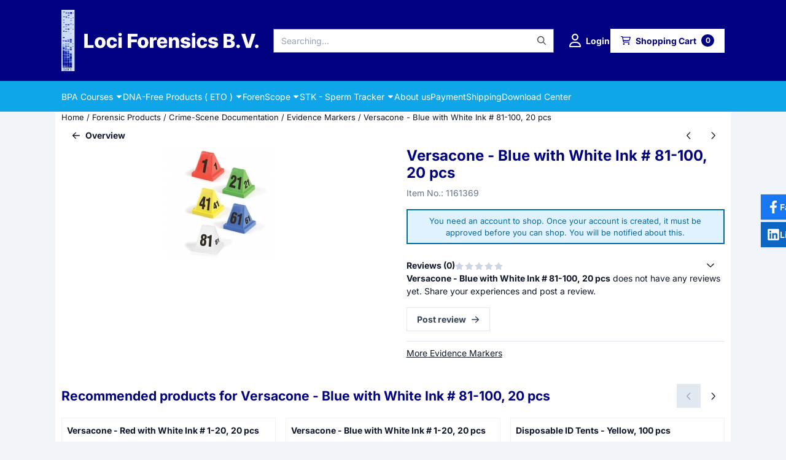

--- FILE ---
content_type: text/html; charset=UTF-8
request_url: https://www.lociforensics.nl/products/crime-scene-documentation/evidence-markers/versacone---blue-with-white-ink--81-100-20-pcs
body_size: 17005
content:
<!DOCTYPE html> <html lang="en" class="no-js"> <head> <meta http-equiv="content-type" content="text/html; charset=utf-8"/> <meta name="description" content=""/> <meta name="robots" content="index,follow"> <meta name="viewport" content="width=device-width, initial-scale=1, user-scalable=yes, maximum-scale=5" /> <title>Versacone - Blue with White Ink # 81-100, 20 pcs - Welcome by Loci Forensics B.V. - Products - Training - Consulting</title> <base href="https://www.lociforensics.nl/"/> <link rel="dns-prefetch" href="https://fonts.gstatic.com/"> <link rel="dns-prefetch" href="https://cdn.shoptrader.com/"> <link rel="dns-prefetch" href="https://connect.facebook.net/"> <link rel="icon" href="https://www.lociforensics.nl/images/faviconimages/favicon-Loci.png" type="image/x-icon"> <link rel="shortcut icon" type="image/x-icon" href="https://www.lociforensics.nl/images/faviconimages/favicon-Loci.png"/> <link rel="canonical" href="https://www.lociforensics.nl/products/crime-scene-documentation/evidence-markers/versacone---blue-with-white-ink--81-100-20-pcs"/> <script>
        window.translations = {
                        PRODUCT_CARD_ARIA_LABEL: 'Product: ',
            PRODUCT_PRIJS_ARIA_LABEL: 'Price: ',
                        SHOPPING_CART_BUTTON_ARIA_LABEL_1: 'Add ',
            SHOPPING_CART_BUTTON_ARIA_LABEL_2: ' to cart',
            PRODUCT_PRIJS_KORTING_ARIA_LABEL_1: 'From ',
            PRODUCT_PRIJS_KORTING_ARIA_LABEL_2: ' for ',
                        SHOPPINGCART_ARIA_LIVE_QUANTITY_UPDATE_MESSAGE_BEGIN: 'Quantity of',
            SHOPPINGCART_ARIA_LIVE_QUANTITY_INCREASE_MESSAGE: 'has been increased to',
            SHOPPINGCART_ARIA_LIVE_QUANTITY_DECREASE_MESSAGE: 'has been decreased to',
            SHOPPINGCART_ARIA_LIVE_DELETE_PRODUCT_MESSAGE: 'has been removed from the cart.',
            SHOPPINGCART_ARIA_LIVE_QUANTITY_REFRESH_MESSAGE: 'has been updated to'
        };
    </script> <style>
            @font-face{font-display:swap;font-family:'Inter';font-style:normal;font-weight:400;src:url(https://fonts.gstatic.com/s/inter/v20/UcCO3FwrK3iLTeHuS_nVMrMxCp50SjIw2boKoduKmMEVuLyfAZJhiI2B.woff2) format('woff2');unicode-range:U+0460-052F,U+1C80-1C8A,U+20B4,U+2DE0-2DFF,U+A640-A69F,U+FE2E-FE2F}@font-face{font-display:swap;font-family:'Inter';font-style:normal;font-weight:400;src:url(https://fonts.gstatic.com/s/inter/v20/UcCO3FwrK3iLTeHuS_nVMrMxCp50SjIw2boKoduKmMEVuLyfAZthiI2B.woff2) format('woff2');unicode-range:U+0301,U+0400-045F,U+0490-0491,U+04B0-04B1,U+2116}@font-face{font-display:swap;font-family:'Inter';font-style:normal;font-weight:400;src:url(https://fonts.gstatic.com/s/inter/v20/UcCO3FwrK3iLTeHuS_nVMrMxCp50SjIw2boKoduKmMEVuLyfAZNhiI2B.woff2) format('woff2');unicode-range:U+1F00-1FFF}@font-face{font-display:swap;font-family:'Inter';font-style:normal;font-weight:400;src:url(https://fonts.gstatic.com/s/inter/v20/UcCO3FwrK3iLTeHuS_nVMrMxCp50SjIw2boKoduKmMEVuLyfAZxhiI2B.woff2) format('woff2');unicode-range:U+0370-0377,U+037A-037F,U+0384-038A,U+038C,U+038E-03A1,U+03A3-03FF}@font-face{font-display:swap;font-family:'Inter';font-style:normal;font-weight:400;src:url(https://fonts.gstatic.com/s/inter/v20/UcCO3FwrK3iLTeHuS_nVMrMxCp50SjIw2boKoduKmMEVuLyfAZBhiI2B.woff2) format('woff2');unicode-range:U+0102-0103,U+0110-0111,U+0128-0129,U+0168-0169,U+01A0-01A1,U+01AF-01B0,U+0300-0301,U+0303-0304,U+0308-0309,U+0323,U+0329,U+1EA0-1EF9,U+20AB}@font-face{font-display:swap;font-family:'Inter';font-style:normal;font-weight:400;src:url(https://fonts.gstatic.com/s/inter/v20/UcCO3FwrK3iLTeHuS_nVMrMxCp50SjIw2boKoduKmMEVuLyfAZFhiI2B.woff2) format('woff2');unicode-range:U+0100-02BA,U+02BD-02C5,U+02C7-02CC,U+02CE-02D7,U+02DD-02FF,U+0304,U+0308,U+0329,U+1D00-1DBF,U+1E00-1E9F,U+1EF2-1EFF,U+2020,U+20A0-20AB,U+20AD-20C0,U+2113,U+2C60-2C7F,U+A720-A7FF}@font-face{font-display:swap;font-family:'Inter';font-style:normal;font-weight:400;src:url(https://fonts.gstatic.com/s/inter/v20/UcCO3FwrK3iLTeHuS_nVMrMxCp50SjIw2boKoduKmMEVuLyfAZ9hiA.woff2) format('woff2');unicode-range:U+0000-00FF,U+0131,U+0152-0153,U+02BB-02BC,U+02C6,U+02DA,U+02DC,U+0304,U+0308,U+0329,U+2000-206F,U+20AC,U+2122,U+2191,U+2193,U+2212,U+2215,U+FEFF,U+FFFD}@font-face{font-display:swap;font-family:'Inter';font-style:normal;font-weight:700;src:url(https://fonts.gstatic.com/s/inter/v20/UcCO3FwrK3iLTeHuS_nVMrMxCp50SjIw2boKoduKmMEVuFuYAZJhiI2B.woff2) format('woff2');unicode-range:U+0460-052F,U+1C80-1C8A,U+20B4,U+2DE0-2DFF,U+A640-A69F,U+FE2E-FE2F}@font-face{font-display:swap;font-family:'Inter';font-style:normal;font-weight:700;src:url(https://fonts.gstatic.com/s/inter/v20/UcCO3FwrK3iLTeHuS_nVMrMxCp50SjIw2boKoduKmMEVuFuYAZthiI2B.woff2) format('woff2');unicode-range:U+0301,U+0400-045F,U+0490-0491,U+04B0-04B1,U+2116}@font-face{font-display:swap;font-family:'Inter';font-style:normal;font-weight:700;src:url(https://fonts.gstatic.com/s/inter/v20/UcCO3FwrK3iLTeHuS_nVMrMxCp50SjIw2boKoduKmMEVuFuYAZNhiI2B.woff2) format('woff2');unicode-range:U+1F00-1FFF}@font-face{font-display:swap;font-family:'Inter';font-style:normal;font-weight:700;src:url(https://fonts.gstatic.com/s/inter/v20/UcCO3FwrK3iLTeHuS_nVMrMxCp50SjIw2boKoduKmMEVuFuYAZxhiI2B.woff2) format('woff2');unicode-range:U+0370-0377,U+037A-037F,U+0384-038A,U+038C,U+038E-03A1,U+03A3-03FF}@font-face{font-display:swap;font-family:'Inter';font-style:normal;font-weight:700;src:url(https://fonts.gstatic.com/s/inter/v20/UcCO3FwrK3iLTeHuS_nVMrMxCp50SjIw2boKoduKmMEVuFuYAZBhiI2B.woff2) format('woff2');unicode-range:U+0102-0103,U+0110-0111,U+0128-0129,U+0168-0169,U+01A0-01A1,U+01AF-01B0,U+0300-0301,U+0303-0304,U+0308-0309,U+0323,U+0329,U+1EA0-1EF9,U+20AB}@font-face{font-display:swap;font-family:'Inter';font-style:normal;font-weight:700;src:url(https://fonts.gstatic.com/s/inter/v20/UcCO3FwrK3iLTeHuS_nVMrMxCp50SjIw2boKoduKmMEVuFuYAZFhiI2B.woff2) format('woff2');unicode-range:U+0100-02BA,U+02BD-02C5,U+02C7-02CC,U+02CE-02D7,U+02DD-02FF,U+0304,U+0308,U+0329,U+1D00-1DBF,U+1E00-1E9F,U+1EF2-1EFF,U+2020,U+20A0-20AB,U+20AD-20C0,U+2113,U+2C60-2C7F,U+A720-A7FF}@font-face{font-display:swap;font-family:'Inter';font-style:normal;font-weight:700;src:url(https://fonts.gstatic.com/s/inter/v20/UcCO3FwrK3iLTeHuS_nVMrMxCp50SjIw2boKoduKmMEVuFuYAZ9hiA.woff2) format('woff2');unicode-range:U+0000-00FF,U+0131,U+0152-0153,U+02BB-02BC,U+02C6,U+02DA,U+02DC,U+0304,U+0308,U+0329,U+2000-206F,U+20AC,U+2122,U+2191,U+2193,U+2212,U+2215,U+FEFF,U+FFFD}#owl-carousel-homepage .owl-dots .owl-dot.active span,#owl-carousel-homepage .owl-dots .owl-dot:hover span{background:#bf4646!important}div#slider-homepage{max-height:325px}.mega-menu{--mega-menu-column-width:275px;--mega-menu-column-spacer:2rem;--mega-menu-extra-field-spacer:var(--mega-menu-column-spacer);--mega-menu-extra-field-width:275px;--mega-menu-heading-color:var(--grey-900);--mega-menu-heading-color-hover:var(--grey-900);--mega-menu-link-color:var(--grey-700);--mega-menu-link-color-hover:var(--grey-700);--mega-menu-extra-field-color:var(--grey-700);justify-content:space-between;gap:var(--mega-menu-extra-field-spacer);display:none;position:absolute;height:auto;z-index:var(--mega-menu-dropdown-z-index);background:#fff;box-shadow:none;transition-property:box-shadow;border-radius:var(--mega-menu-dropdown-border-radius);border:0}.mega-menu:has(.mega-menu__extra-field){--mega-menu-column-width:245px}.hasSubChilds.mega-menu,.smallMenuMaxItems.mega-menu{--mega-menu-nav-width:calc(100% - var(--mega-menu-extra-field-width) - var(--mega-menu-extra-field-spacer));left:0;width:100%;padding-block:1.5rem;padding-inline:2rem}.hasNoSubChilds:not(.smallMenuMaxItems).mega-menu{--mega-menu-nav-width:auto;--mega-menu-min-width:12rem;min-width:var(--mega-menu-min-width);width:max-content;padding-block:.5rem;padding-inline:var(--site-nav-item-padding-x)}@supports selector(:has(a,b)){.site-nav-item--level-0:has(.hasNoSubChilds:not(.smallMenuMaxItems).mega-menu){position:relative}.hasNoSubChilds:not(.smallMenuMaxItems).mega-menu{min-width:max(var(--mega-menu-min-width), 100%)}}.site-nav-item--level-0 .mega-menu.is-open,.site-nav-item--level-0:hover .mega-menu,.site-nav-item--level-0.js-hover .mega-menu{display:flex;--mega-menu-box-shadow-backdrop:-500vh 1000vh 0 1000vh rgba(0, 0, 0, .05);--mega-menu-box-shadow-border-color:var(--border-color);--mega-menu-box-shadow-border:0 1px 0 0 var(--mega-menu-box-shadow-border-color), /* bottom */
            -1px 0 0 0 var(--mega-menu-box-shadow-border-color), /* left */
            1px 0 0 0 var(--mega-menu-box-shadow-border-color);box-shadow:var(--mega-menu-box-shadow-border),var(--shadow-xl),var(--mega-menu-box-shadow-backdrop)}.hasSubChilds .mega-menu__nav,.smallMenuMaxItems .mega-menu__nav{column-gap:var(--mega-menu-column-spacer);column-width:var(--mega-menu-column-width);column-count:auto}.mega-menu__nav{width:100%}.hasSubChilds .mega-menu__list-wrapper{flex:1 0 auto;width:100%;margin-bottom:1rem;-webkit-column-break-inside:avoid;page-break-inside:avoid;break-inside:avoid}.mega-menu__list-heading,.mega-menu__list-item-link{display:block;text-overflow:ellipsis;overflow-x:hidden}@media screen and (max-width:1200px){.site-nav-item-link--level-0,.mega-menu__list-heading,.mega-menu__list-item-link{font-size:var(--text-size-sm)}}.mega-menu__list-heading:hover,.mega-menu__list-heading:focus,.mega-menu__list-item-link:hover,.mega-menu__list-item-link:focus{text-decoration:underline}.hasSubChilds .mega-menu__list-heading{font-weight:var(--font-weight-bold);color:var(--mega-menu-heading-color)}.hasSubChilds .mega-menu__list-heading:hover,.hasSubChilds .mega-menu__list-heading:focus{color:var(--mega-menu-heading-color-hover)}.hasNoSubChilds .mega-menu__list-heading,.hasNoSubChilds .mega-menu__extra-field{padding-block:.5rem}.mega-menu__list-item-link{padding-block:.25em}.hasNoSubChilds .mega-menu__list-heading,.mega-menu__list-item-link{color:var(--mega-menu-link-color)}.hasNoSubChilds .mega-menu__list-heading:hover,.hasNoSubChilds .mega-menu__list-heading:focus,.mega-menu__list-item-link:hover,.mega-menu__list-item-link:focus{color:var(--mega-menu-link-color-hover)}.mega-menu__btn{--btn-font-weight:var(--font-weight-normal);margin-top:.25rem}.mega-menu__extra-field{color:var(--mega-menu-extra-field-color)}.mega-menu__extra-field img{max-width:100%;height:auto}.mega-menu__extra-field--has-category-image{display:flex}.mega-menu__category-image{margin:auto}
        </style> <link rel="stylesheet" href="/themes/4000/css/abstracts/_print.css" media="print" crossorigin> <link rel="stylesheet" href="/themes/4000/css/abstracts/_variables_new.css?v=131.29571855371106009507" crossorigin> <link rel="stylesheet" href="/images/css/stApp-4000.css?v=131.29571855371106009507" crossorigin> <link rel="stylesheet" href="/themes/4000/css/stProduct-4000.css?v=131.29571855371106009507" crossorigin> <link rel="stylesheet" href="/themes/4000/css/homepagebuilder.css.signalize?controller=product&pageId=2478&v=131.29571855371106009507" crossorigin> <link rel="stylesheet" href="/themes/4000/css/icomoon.css?v=131.29571855371106009507" media="print" onload="this.media='all'" crossorigin><meta name="twitter:card" content="summary" /> <meta name="twitter:title" content="Versacone - Blue with White Ink # 81-100, 20 pcs - Welcome by Loci Forensics B.V. - Products - Training - Consulting" /> <meta name="twitter:description" content="" /> <meta name="twitter:image" content="https://www.lociforensics.nl/images/productimages/big/vcn-0120-pre-numbered-versa-cones-l.jpg" /> <meta name="twitter:url" content="https://www.lociforensics.nl/products/crime-scene-documentation/evidence-markers/versacone---blue-with-white-ink--81-100-20-pcs" /> <script type="application/ld+json">{
    "@context": "http://schema.org",
    "@type": "Product",
    "name": "Versacone - Blue with White Ink # 81-100, 20 pcs",
    "mpn": "",
    "sku": "",
    "image": "https://www.lociforensics.nl/images/productimages/big/vcn-0120-pre-numbered-versa-cones-l.jpg",
    "description": "",
    "offers": {
        "@type": "Offer",
        "price": "0.00",
        "priceCurrency": "EUR",
        "url": "https://www.lociforensics.nl/products/crime-scene-documentation/evidence-markers/versacone---blue-with-white-ink--81-100-20-pcs",
        "availability": "https://schema.org/InStock"
    }
}</script>
</head> <body id="st_product" class="products crime-scene-documentation evidence-markers versacone-blue-with-white-ink-81-100-20-pcs not-logged-in "> <a href="#main-content" class="skip-link_btn btn btn-dark">Skip to main content</a> <a name="body-top"></a> <div class="page_placeholder_layover" id="page_placeholder_layover"> <img src="opc_loader.png" class="opc_loader" alt="" role="presentation"/> </div> <div id="cookieAriaLiveRegion" class="sr-only" aria-live="polite" aria-atomic="true"> <p id="cookieAriaLiveMessage">Cookie preferences are currently closed.</p> </div>
<header class="site-header site-header-large site-header-large-logo-left" role="banner" aria-label="Website header"> <div class="bs-container"> <div class="site-header-inner row align-items-center justify-content-between"> <div class="col-auto col-logo d-flex align-items-center"> <a class="header-logo | d-flex justify-content-center align-items-center" style="height:100%;" href="https://www.lociforensics.nl/" > <img data-use-webp='no' fetchpriority='high' width='641' height='200' alt='lociforensics.nl Homepage' style=' box-sizing:content-box;
            max-height:100px;
            max-width:600px;
            padding-top:16px;
            padding-bottom:16px;' class='header-logo-image' src='/images/shoplogoimages/logo444.png' onerror='this.onerror=null; this.src="/images/placeholders/image_missing_vierkant.png";'> </a> </div> <div class="col"> <div class="site-header-searchbar"> <form name="advanced_search" action="https://www.lociforensics.nl/advanced_search_result.php" method="get" enctype="application/x-www-form-urlencoded"> <input type="hidden" name="form_name" value="advanced_search"> <label for="search" class="sr-only">Search</label> <div class="input-group"> <input type="hidden" name="search_in_description" value="0"> <input type="hidden" name="Beschrijving" value="0"> <input type="hidden" name="Artikelnaam" value=true> <input type="hidden" name="Ean" value="1"> <input type="hidden" name="Sku" value="1"> <input type="hidden" name="Artikelnummer" value="1"> <input type="hidden" name="Tag" value="0"> <input type="hidden" name="inc_subcat" value="1"> <input name="keywords" type="search" value="" placeholder="Searching..." class="form-control form-control-visually-first" id="search"/> <button class="btn btn-icon btn-input-group" type="submit"> <span class="st-icon st-icon-style-regular st-icon-magnifying-glass"> <svg xmlns="http://www.w3.org/2000/svg" viewBox="0 0 512 512"> <path d="M504.1 471l-134-134C399.1 301.5 415.1 256.8 415.1 208c0-114.9-93.13-208-208-208S-.0002 93.13-.0002 208S93.12 416 207.1 416c48.79 0 93.55-16.91 129-45.04l134 134C475.7 509.7 481.9 512 488 512s12.28-2.344 16.97-7.031C514.3 495.6 514.3 480.4 504.1 471zM48 208c0-88.22 71.78-160 160-160s160 71.78 160 160s-71.78 160-160 160S48 296.2 48 208z"/> </svg> </span> </button> </div> </form> <div class="overlay-searchbar"></div> </div> </div> <div class="col-auto d-flex justify-content-end"> <nav class="site-header-nav d-flex" aria-label="User navigation"> <a href="https://www.lociforensics.nl/login.php" role="button" class="site-header-nav-item site-header-nav-item-containing-text has_icon_left" aria-label="Login"> <span class="st-icon st-icon-style-regular st-icon-user"> <svg xmlns="http://www.w3.org/2000/svg" viewBox="0 0 448 512"> <path d="M272 304h-96C78.8 304 0 382.8 0 480c0 17.67 14.33 32 32 32h384c17.67 0 32-14.33 32-32C448 382.8 369.2 304 272 304zM48.99 464C56.89 400.9 110.8 352 176 352h96c65.16 0 119.1 48.95 127 112H48.99zM224 256c70.69 0 128-57.31 128-128c0-70.69-57.31-128-128-128S96 57.31 96 128C96 198.7 153.3 256 224 256zM224 48c44.11 0 80 35.89 80 80c0 44.11-35.89 80-80 80S144 172.1 144 128C144 83.89 179.9 48 224 48z"/> </svg> </span> <span class="site-header-nav-item_text">Login</span> </a> <div class="site-header-basket-wrapper basket_wrapper"> <div class="site-header-basket-button cart_content"> <a href="https://www.lociforensics.nl/shopping_cart.php" role="button" id="basket-toggle" class="btn basket-button" aria-controls="floating-basket" aria-expanded="false" aria-label="View Cart, 0 items" aria-haspopup="true"> <span class="d-flex has_icon_left" href="https://www.lociforensics.nl/shopping_cart.php"> <span class="st-icon st-icon-style-regular st-icon-cart-shopping"> <svg xmlns="http://www.w3.org/2000/svg" viewBox="0 0 576 512"> <path d="M24 0C10.7 0 0 10.7 0 24S10.7 48 24 48H69.5c3.8 0 7.1 2.7 7.9 6.5l51.6 271c6.5 34 36.2 58.5 70.7 58.5H488c13.3 0 24-10.7 24-24s-10.7-24-24-24H199.7c-11.5 0-21.4-8.2-23.6-19.5L170.7 288H459.2c32.6 0 61.1-21.8 69.5-53.3l41-152.3C576.6 57 557.4 32 531.1 32h-411C111 12.8 91.6 0 69.5 0H24zM131.1 80H520.7L482.4 222.2c-2.8 10.5-12.3 17.8-23.2 17.8H161.6L131.1 80zM176 512a48 48 0 1 0 0-96 48 48 0 1 0 0 96zm336-48a48 48 0 1 0 -96 0 48 48 0 1 0 96 0z"/> </svg> </span> <span>Shopping Cart</span> </span> <span class="quantity" data-bind="text: cartCount"></span> </a> </div> <div class="floating_basket_wrapper dropdown-menu" id="floating-basket" aria-label="Shopping cart overview" hidden> <div class="basket_content"> <a href="https://www.lociforensics.nl/shopping_cart.php" id="skip-to-checkout">Skip product list and go to checkout</a> <table data-bind="visible: cartTable().length > 0" role="table" aria-label="Products in cart"> <tbody data-bind="foreach: cartTable" role="rowgroup"> <tr role="row" data-bind="attr: { 'aria-labelledby': 'product-name-' + product_id(), 'aria-describedby': 'product-quantity-' + product_id() + ' product-price-' + product_id() }"> <td role="cell" class="product_image_cell"> <div class="product_image"> <img data-bind="attr: { src: image(), alt: name }"> </div> </td> <td role="cell" class="product_name_cell"> <p data-bind="attr: { 'id': 'product-name-' + product_id() }"><span data-bind="attr: { 'id': 'product-quantity-' + product_id() }, text: quantity"></span> x <a data-bind="attr: { href: url, 'aria-describedby': 'product-quantity-' + product_id() }, text: name"></a></p> <span data-bind="foreach: attributes, visible: attributes().length > 0"> <small><i>-&nbsp;<span data-bind="html: option_name() + ' ' + value_name()"></span></i></small><br> </span> <p data-bind="attr: { 'id': 'product-price-' + product_id() }, html: $root.currencyFormat.symbolLeft + stAppTools.number_format(parseFloat(total_price()) * parseFloat($root.currencyFormat.value), $root.currencyFormat.decimalPlaces, $root.currencyFormat.decimalPoint, $root.currencyFormat.thousandsPoint) + $root.currencyFormat.symbolRight"></p> </td> <td class="product_price_cell" data-bind="click: $parent.removeProduct"> <button aria-label="Remove this product from the shopping cart" class="btn btn-transparent"> <span class="st-icon st-icon-style-regular st-icon-trash"> <svg xmlns="http://www.w3.org/2000/svg" viewBox="0 0 448 512"> <path d="M424 80C437.3 80 448 90.75 448 104C448 117.3 437.3 128 424 128H412.4L388.4 452.7C385.9 486.1 358.1 512 324.6 512H123.4C89.92 512 62.09 486.1 59.61 452.7L35.56 128H24C10.75 128 0 117.3 0 104C0 90.75 10.75 80 24 80H93.82L130.5 24.94C140.9 9.357 158.4 0 177.1 0H270.9C289.6 0 307.1 9.358 317.5 24.94L354.2 80H424zM177.1 48C174.5 48 171.1 49.34 170.5 51.56L151.5 80H296.5L277.5 51.56C276 49.34 273.5 48 270.9 48H177.1zM364.3 128H83.69L107.5 449.2C108.1 457.5 115.1 464 123.4 464H324.6C332.9 464 339.9 457.5 340.5 449.2L364.3 128z"/> </svg> </span> </button> </td> </tr> </tbody> </table> <span class="shopping-cart-empty" data-bind="visible: cartTable().length == 0">
            Your shopping cart is empty
        </span> </div> <div class="clear"></div> <div class="floating_basket_total clearfix"> <span class="floating_basket_total_button"></span> <a id="btn-basket-checkout" href="https://www.lociforensics.nl/shopping_cart.php" class="configuration_btn configuration_button button configuration_button_submit has_icon_right" data-bind="visible: cartTable().length != 0" role="button"> <span class="button">Proceed to Checkout</span> <span class="st-icon st-icon-style-regular st-icon-arrow-right"> <svg xmlns="http://www.w3.org/2000/svg" viewBox="0 0 448 512"> <path d="M264.6 70.63l176 168c4.75 4.531 7.438 10.81 7.438 17.38s-2.688 12.84-7.438 17.38l-176 168c-9.594 9.125-24.78 8.781-33.94-.8125c-9.156-9.5-8.812-24.75 .8125-33.94l132.7-126.6H24.01c-13.25 0-24.01-10.76-24.01-24.01s10.76-23.99 24.01-23.99h340.1l-132.7-126.6C221.8 96.23 221.5 80.98 230.6 71.45C239.8 61.85 254.1 61.51 264.6 70.63z"/> </svg> </span> </a> </div> </div> </div> </nav> </div> </div> </div> </header><header class="main-header-mobile" role="banner" aria-label="Website header"> <div class="bs-container header-mobile-top-logo"> <a href=https://www.lociforensics.nl/> <img class="header-mobile-top-logo-image" alt="lociforensics.nl Homepage" fetchpriority="high" src="/images/shoplogoimages/header-locilll111112-copy.png" width="1200" height="156"> </a> </div> <div class="header-mobile "> <div class="bs-container header-mobile-container"> <div class="header-mobile-col" style="flex:1;"> <div class="header-mobile-icon menu-icon" tabindex="0" role="button" aria-controls="mobile_menu" aria-expanded="false"> <span class="st-icon st-icon-style-regular st-icon-bars"> <svg xmlns="http://www.w3.org/2000/svg" viewBox="0 0 448 512"> <path d="M0 88C0 74.75 10.75 64 24 64H424C437.3 64 448 74.75 448 88C448 101.3 437.3 112 424 112H24C10.75 112 0 101.3 0 88zM0 248C0 234.7 10.75 224 24 224H424C437.3 224 448 234.7 448 248C448 261.3 437.3 272 424 272H24C10.75 272 0 261.3 0 248zM424 432H24C10.75 432 0 421.3 0 408C0 394.7 10.75 384 24 384H424C437.3 384 448 394.7 448 408C448 421.3 437.3 432 424 432z"/> </svg> </span></div> </div> <div class="header-mobile-col"> </div> <nav class="header-mobile-col justify-content-end" style="flex:1;" id="mobile_menu_show_quantity_JS" aria-label="User navigation"> <div class="header-mobile-icon account-icon"> <a href="https://www.lociforensics.nl/account.php"> <span class="st-icon st-icon-style-regular st-icon-user"> <svg xmlns="http://www.w3.org/2000/svg" viewBox="0 0 448 512"> <path d="M272 304h-96C78.8 304 0 382.8 0 480c0 17.67 14.33 32 32 32h384c17.67 0 32-14.33 32-32C448 382.8 369.2 304 272 304zM48.99 464C56.89 400.9 110.8 352 176 352h96c65.16 0 119.1 48.95 127 112H48.99zM224 256c70.69 0 128-57.31 128-128c0-70.69-57.31-128-128-128S96 57.31 96 128C96 198.7 153.3 256 224 256zM224 48c44.11 0 80 35.89 80 80c0 44.11-35.89 80-80 80S144 172.1 144 128C144 83.89 179.9 48 224 48z"/> </svg> </span> </a> </div> <div class="header-mobile-icon shopping-icon"> <a href="https://www.lociforensics.nl/shopping_cart.php"> <span class="st-icon st-icon-style-regular st-icon-cart-shopping"> <svg xmlns="http://www.w3.org/2000/svg" viewBox="0 0 576 512"> <path d="M24 0C10.7 0 0 10.7 0 24S10.7 48 24 48H69.5c3.8 0 7.1 2.7 7.9 6.5l51.6 271c6.5 34 36.2 58.5 70.7 58.5H488c13.3 0 24-10.7 24-24s-10.7-24-24-24H199.7c-11.5 0-21.4-8.2-23.6-19.5L170.7 288H459.2c32.6 0 61.1-21.8 69.5-53.3l41-152.3C576.6 57 557.4 32 531.1 32h-411C111 12.8 91.6 0 69.5 0H24zM131.1 80H520.7L482.4 222.2c-2.8 10.5-12.3 17.8-23.2 17.8H161.6L131.1 80zM176 512a48 48 0 1 0 0-96 48 48 0 1 0 0 96zm336-48a48 48 0 1 0 -96 0 48 48 0 1 0 96 0z"/> </svg> </span> <span class="quantity" data-bind="text: cartCount"></span> </a> </div> <div class="header-mobile-icon js-toggle-mobile-searchbar | search-icon"> <a> <span class="st-icon st-icon-style-regular st-icon-magnifying-glass"> <svg xmlns="http://www.w3.org/2000/svg" viewBox="0 0 512 512"> <path d="M504.1 471l-134-134C399.1 301.5 415.1 256.8 415.1 208c0-114.9-93.13-208-208-208S-.0002 93.13-.0002 208S93.12 416 207.1 416c48.79 0 93.55-16.91 129-45.04l134 134C475.7 509.7 481.9 512 488 512s12.28-2.344 16.97-7.031C514.3 495.6 514.3 480.4 504.1 471zM48 208c0-88.22 71.78-160 160-160s160 71.78 160 160s-71.78 160-160 160S48 296.2 48 208z"/> </svg> </span> </a> </div> </nav> </div> </div> <div class="header-mobile-search js-header-mobile-search"> <div class="bs-container"> <div class="mobile-searchbox"> <form name="advanced_search" action="https://www.lociforensics.nl/advanced_search_result.php" method="get" enctype="application/x-www-form-urlencoded"> <input type="hidden" name="form_name" value="advanced_search"> <label for="sqr_mobile_search" class="sr-only">Search</label> <div class="input-group"> <input type="hidden" name="search_in_description" value="0"> <input type="hidden" name="inc_subcat" value="1"> <input name="keywords" type="search" value="" placeholder="Searching..." class="form-control form-control-visually-first" id="sqr_mobile_search"/> <button class="btn btn-icon btn-input-group" type="submit"> <span class="st-icon st-icon-style-regular st-icon-magnifying-glass"> <svg xmlns="http://www.w3.org/2000/svg" viewBox="0 0 512 512"> <path d="M504.1 471l-134-134C399.1 301.5 415.1 256.8 415.1 208c0-114.9-93.13-208-208-208S-.0002 93.13-.0002 208S93.12 416 207.1 416c48.79 0 93.55-16.91 129-45.04l134 134C475.7 509.7 481.9 512 488 512s12.28-2.344 16.97-7.031C514.3 495.6 514.3 480.4 504.1 471zM48 208c0-88.22 71.78-160 160-160s160 71.78 160 160s-71.78 160-160 160S48 296.2 48 208z"/> </svg> </span> </button> </div> </form> </div> </div> </div> <div id="mobile_menu_overlay" class="show-topmenu-logo"></div> <nav id="mobile_menu_container" class="show-topmenu-logo " aria-label="Mobile navigation"> <div id="mobile_menu" class="mobile_menu" role="navigation"> <section id="mobile_menu_info" class="header-mobile-open" aria-label="Mobile navigation header"> <div class="bs-container header-mobile-container"> <p class="mobile-menu-header">Menu</p> <button id="mobile_menu_close" class="btn btn-transparent header-mobile-icon menu-close" aria-label="Close menu" type="button"> <span class="st-icon st-icon-style-regular st-icon-xmark"> <svg xmlns="http://www.w3.org/2000/svg" viewBox="0 0 320 512"> <path d="M312.1 375c9.369 9.369 9.369 24.57 0 33.94s-24.57 9.369-33.94 0L160 289.9l-119 119c-9.369 9.369-24.57 9.369-33.94 0s-9.369-24.57 0-33.94L126.1 256L7.027 136.1c-9.369-9.369-9.369-24.57 0-33.94s24.57-9.369 33.94 0L160 222.1l119-119c9.369-9.369 24.57-9.369 33.94 0s9.369 24.57 0 33.94L193.9 256L312.1 375z"/> </svg> </span> </button> </div> </section> <section id="mobile_nav_container" aria-label="Mobile navigation"> <div class="mobile_menu_extra_items"> </div> <nav id="categories" class="categories_box mobile_box" aria-label="Primary navigation"> <ul class="mobile-menu-list box_content"> <li class="menu-header parent-item" id="dmrp_0"> <a class="item" href="https://www.lociforensics.nl/">
                            Home
                        </a> </li> <li class="menu-header parent-item" id="dmm_16"> <a class="item menu-toggle" aria-expanded="false" aria-controls="submenu-cat-16" role="button" target="_self" href="https://www.lociforensics.nl/courses/">
                                BPA Courses
                            </a> <button class="submenu-toggle" aria-controls="submenu-cat-16" aria-expanded="false" aria-label='Toon submenu voor BPA Courses'> <span class="expand expandable-item show-chevron-right"><span class='st-icon st-icon-chevron-down fa-icon fa-icon-chevron-down'></span><span class='st-icon st-icon-chevron-right fa-icon fa-icon-chevron-right'></span></span></button><ul class="menu-content bpa_courses parent-item" id="submenu-cat-16" hidden> <li class="menu-header " id="dmrp_19"> <a class="item" href="https://www.lociforensics.nl/courses/40---hour-bpa-courses/" target="_self"> <span style="margin-left: 0px; margin-right: .5rem;"><span class='st-icon fa-icon fa-icon-caret-right'></span></span>40 - Hour BPA Courses      </a></li> <li class="menu-header " id="dmrp_20"> <a class="item" href="https://www.lociforensics.nl/courses/hosting/" target="_self"> <span style="margin-left: 0px; margin-right: .5rem;"><span class='st-icon fa-icon fa-icon-caret-right'></span></span>Hosting      </a></li> <li class="menu-header " id="dmrp_21"> <a class="item" href="https://www.lociforensics.nl/courses/course-brochures/" target="_self"> <span style="margin-left: 0px; margin-right: .5rem;"><span class='st-icon fa-icon fa-icon-caret-right'></span></span>BPA Course Brochures      </a></li></ul></li> <li class="menu-header parent-item" id="dmm_22"> <a class="item menu-toggle" aria-expanded="false" aria-controls="submenu-cat-22" role="button" target="_self" href="https://www.lociforensics.nl/dna-free-products--eto-/">
                                DNA-Free Products ( ETO )
                            </a> <button class="submenu-toggle" aria-controls="submenu-cat-22" aria-expanded="false" aria-label='Toon submenu voor DNA-Free Products ( ETO )'> <span class="expand expandable-item show-chevron-right"><span class='st-icon st-icon-chevron-down fa-icon fa-icon-chevron-down'></span><span class='st-icon st-icon-chevron-right fa-icon fa-icon-chevron-right'></span></span></button><ul class="menu-content dna-free_products_(_eto_) parent-item" id="submenu-cat-22" hidden> <li class="menu-header " id="dmrp_23"> <a class="item" href="https://www.lociforensics.nl/dna-free-products--eto-/casing-container/" target="_self"> <span style="margin-left: 0px; margin-right: .5rem;"><span class='st-icon fa-icon fa-icon-caret-right'></span></span>Casing Container      </a></li> <li class="menu-header " id="dmrp_24"> <a class="item" href="https://www.lociforensics.nl/dna-free-products--eto-/clothing-hanger/" target="_self"> <span style="margin-left: 0px; margin-right: .5rem;"><span class='st-icon fa-icon fa-icon-caret-right'></span></span>Clothing Hanger      </a></li> <li class="menu-header " id="dmrp_26"> <a class="item" href="https://www.lociforensics.nl/dna-free-products--eto-/disposable-photomacrographic-scale/" target="_self"> <span style="margin-left: 0px; margin-right: .5rem;"><span class='st-icon fa-icon fa-icon-caret-right'></span></span>Disposable Photomacrographic Scale      </a></li> <li class="menu-header " id="dmrp_27"> <a class="item" href="https://www.lociforensics.nl/dna-free-products--eto-/dna-free-evidence-container-eto-packed-30-x-1-pcs/" target="_self"> <span style="margin-left: 0px; margin-right: .5rem;"><span class='st-icon fa-icon fa-icon-caret-right'></span></span>DNA-Free Evidence Container      </a></li> <li class="menu-header " id="dmrp_28"> <a class="item" href="https://www.lociforensics.nl/dna-free-products--eto-/dna-stub/" target="_self"> <span style="margin-left: 0px; margin-right: .5rem;"><span class='st-icon fa-icon fa-icon-caret-right'></span></span>DNA-Stub      </a></li> <li class="menu-header " id="dmrp_30"> <a class="item" href="https://www.lociforensics.nl/dna-free-products--eto-/gun-barrel-swabs/" target="_self"> <span style="margin-left: 0px; margin-right: .5rem;"><span class='st-icon fa-icon fa-icon-caret-right'></span></span>Gun Barrel Swabs      </a></li> <li class="menu-header " id="dmrp_32"> <a class="item" href="https://www.lociforensics.nl/dna-free-products--eto-/sprayer/" target="_self"> <span style="margin-left: 0px; margin-right: .5rem;"><span class='st-icon fa-icon fa-icon-caret-right'></span></span>Sprayer      </a></li></ul></li> <li class="menu-header parent-item" id="dmm_33"> <a class="item menu-toggle" aria-expanded="false" aria-controls="submenu-cat-33" role="button" target="_self" href="https://www.lociforensics.nl/camera-superspectrale-forenscope-crimescene-laboratory/">
                                ForenScope
                            </a> <button class="submenu-toggle" aria-controls="submenu-cat-33" aria-expanded="false" aria-label='Toon submenu voor ForenScope'> <span class="expand expandable-item show-chevron-right"><span class='st-icon st-icon-chevron-down fa-icon fa-icon-chevron-down'></span><span class='st-icon st-icon-chevron-right fa-icon fa-icon-chevron-right'></span></span></button><ul class="menu-content forenscope parent-item" id="submenu-cat-33" hidden> <li class="menu-header " id="dmrp_125"> <a class="item" href="https://www.lociforensics.nl/camera-superspectrale-forenscope-crimescene-laboratory/forenscope---t-zoom-camera/" target="_self"> <span style="margin-left: 0px; margin-right: .5rem;"><span class='st-icon fa-icon fa-icon-caret-right'></span></span>t-Zoom Camera      </a></li> <li class="menu-header " id="dmrp_126"> <a class="item" href="https://www.lociforensics.nl/camera-superspectrale-forenscope-crimescene-laboratory/forenscope---superspectral-camera/" target="_self"> <span style="margin-left: 0px; margin-right: .5rem;"><span class='st-icon fa-icon fa-icon-caret-right'></span></span>Superspectral Camera      </a></li> <li class="menu-header " id="dmrp_127"> <a class="item" href="https://www.lociforensics.nl/camera-superspectrale-forenscope-crimescene-laboratory/forenscope---8k-latent-fingerprint-detection-tablet/" target="_self"> <span style="margin-left: 0px; margin-right: .5rem;"><span class='st-icon fa-icon fa-icon-caret-right'></span></span>8K Latent Fingerprint Detection Tablet      </a></li> <li class="menu-header " id="dmrp_129"> <a class="item" href="https://www.lociforensics.nl/camera-superspectrale-forenscope-crimescene-laboratory/contactless-lite-evidence-imaging-system/" target="_self"> <span style="margin-left: 0px; margin-right: .5rem;"><span class='st-icon fa-icon fa-icon-caret-right'></span></span>Contactless Lite       </a></li> <li class="menu-header " id="dmrp_130"> <a class="item" href="https://www.lociforensics.nl/camera-superspectrale-forenscope-crimescene-laboratory/docex-msc-tablet/" target="_self"> <span style="margin-left: 0px; margin-right: .5rem;"><span class='st-icon fa-icon fa-icon-caret-right'></span></span>DocEx MSC Tablet      </a></li> <li class="menu-header " id="dmrp_131"> <a class="item" href="https://www.lociforensics.nl/camera-superspectrale-forenscope-crimescene-laboratory/csi-pro-smartphone/" target="_self"> <span style="margin-left: 0px; margin-right: .5rem;"><span class='st-icon fa-icon fa-icon-caret-right'></span></span>CSI Pro 2 Smartphone      </a></li> <li class="menu-header " id="dmrp_132"> <a class="item" href="https://www.lociforensics.nl/camera-superspectrale-forenscope-crimescene-laboratory/contactless-lab-ultra/" target="_self"> <span style="margin-left: 0px; margin-right: .5rem;"><span class='st-icon fa-icon fa-icon-caret-right'></span></span>Contactless Lab Ultra      </a></li> <li class="menu-header " id="dmrp_133"> <a class="item" href="https://www.lociforensics.nl/camera-superspectrale-forenscope-crimescene-laboratory/safe--safe-pro-systems/" target="_self"> <span style="margin-left: 0px; margin-right: .5rem;"><span class='st-icon fa-icon fa-icon-caret-right'></span></span>Safe &amp; Safe Pro Systems      </a></li></ul></li> <li class="menu-header parent-item" id="dmm_111"> <a class="item menu-toggle" aria-expanded="false" aria-controls="submenu-cat-111" role="button" target="_self" href="https://www.lociforensics.nl/stk---sperm-tracker/">
                                STK - Sperm Tracker
                            </a> <button class="submenu-toggle" aria-controls="submenu-cat-111" aria-expanded="false" aria-label='Toon submenu voor STK - Sperm Tracker'> <span class="expand expandable-item show-chevron-right"><span class='st-icon st-icon-chevron-down fa-icon fa-icon-chevron-down'></span><span class='st-icon st-icon-chevron-right fa-icon fa-icon-chevron-right'></span></span></button><ul class="menu-content stk_-_sperm_tracker parent-item" id="submenu-cat-111" hidden> <li class="menu-header " id="dmrp_112"> <a class="item" href="https://www.lociforensics.nl/stk---sperm-tracker/stk-skin---semen-screening-on-victims-body-and-hair/" target="_self"> <span style="margin-left: 0px; margin-right: .5rem;"><span class='st-icon fa-icon fa-icon-caret-right'></span></span>STK Skin - Semen screening - B &amp; H      </a></li> <li class="menu-header " id="dmrp_113"> <a class="item" href="https://www.lociforensics.nl/stk---sperm-tracker/stk-spray---semen-screening-on-the-scene/" target="_self"> <span style="margin-left: 0px; margin-right: .5rem;"><span class='st-icon fa-icon fa-icon-caret-right'></span></span>STK Spray - Semen screening - Scene      </a></li> <li class="menu-header " id="dmrp_114"> <a class="item" href="https://www.lociforensics.nl/stk---sperm-tracker/stk-lab---semen-screening-in-the-lab/" target="_self"> <span style="margin-left: 0px; margin-right: .5rem;"><span class='st-icon fa-icon fa-icon-caret-right'></span></span>STK Lab - Semen screening - Lab      </a></li> <li class="menu-header " id="dmrp_115"> <a class="item" href="https://www.lociforensics.nl/stk---sperm-tracker/stk---positive-control/" target="_self"> <span style="margin-left: 0px; margin-right: .5rem;"><span class='st-icon fa-icon fa-icon-caret-right'></span></span>STK - Positive Control      </a></li> <li class="menu-header " id="dmrp_116"> <a class="item" href="https://www.lociforensics.nl/stk---sperm-tracker/stk---equipment/" target="_self"> <span style="margin-left: 0px; margin-right: .5rem;"><span class='st-icon fa-icon fa-icon-caret-right'></span></span>STK - Equipment      </a></li> <li class="menu-header " id="dmrp_117"> <a class="item" href="https://www.lociforensics.nl/stk---sperm-tracker/stk---publications--instructions-for-use/" target="_self"> <span style="margin-left: 0px; margin-right: .5rem;"><span class='st-icon fa-icon fa-icon-caret-right'></span></span>STK - Publications &amp; IFU      </a></li></ul></li> <li class="menu-header parent-item" id="dmm_3"> <a class="item menu-toggle" aria-expanded="false" aria-controls="submenu-cat-3" role="button" target="_self" href="https://www.lociforensics.nl/about-us/">
                                About us
                            </a> </li> <li class="menu-header parent-item" id="dmm_4"> <a class="item menu-toggle" aria-expanded="false" aria-controls="submenu-cat-4" role="button" target="_self" href="https://www.lociforensics.nl/payment/">
                                Payment
                            </a> </li> <li class="menu-header parent-item" id="dmm_5"> <a class="item menu-toggle" aria-expanded="false" aria-controls="submenu-cat-5" role="button" target="_self" href="https://www.lociforensics.nl/shipping/">
                                Shipping
                            </a> </li> <li class="menu-header parent-item" id="dmm_13"> <a class="item menu-toggle" aria-expanded="false" aria-controls="submenu-cat-13" role="button" target="_self" href="https://www.lociforensics.nl/download-center872691/">
                                Download Center
                            </a> </li> </ul> </nav> <input type="hidden" name="MOBILE_SHOW_CATEGORIES_ONLY" value="true"> </section> </div> </nav> </header><nav class="site-nav site-nav-header-big" aria-label="Primary navigation"> <div class="bs-container site-nav-container"> <ul class="site-nav-inner site-nav--justify-content-start"><li class="item2 | site-nav-item site-nav-item--level-0"><a class="site-nav-item-link site-nav-item-link--level-0" role='button' aria-haspopup="true" aria-expanded="false" aria-controls="submenu-bpa-courses" id="nav-bpa-courses" href="https://www.lociforensics.nl/courses/" target="_self"><span>BPA Courses</span><span class='st-icon fa-icon fa-icon-caret-down'></span></a><ul class="mega-menu menu-dropdown hasNoSubChilds" id="submenu-bpa-courses" hidden role="menu"><li class="mega-menu__nav"><ul> <li class="mega-menu__list-wrapper menu-backlink"> <a class="mega-menu__list-heading" href="https://www.lociforensics.nl/courses/">Explore all BPA Courses</a> <li class="mega-menu__list-wrapper"> <a class="mega-menu__list-heading" href="https://www.lociforensics.nl/courses/40---hour-bpa-courses/">40 - Hour BPA Courses</a> </li> <li class="mega-menu__list-wrapper"> <a class="mega-menu__list-heading" href="https://www.lociforensics.nl/courses/hosting/">Hosting</a> </li> <li class="mega-menu__list-wrapper"> <a class="mega-menu__list-heading" href="https://www.lociforensics.nl/courses/course-brochures/">BPA Course Brochures</a> </li></ul></li></li></ul><li class="item3 | site-nav-item site-nav-item--level-0"><a class="site-nav-item-link site-nav-item-link--level-0" role='button' aria-haspopup="true" aria-expanded="false" aria-controls="submenu-dna-free-products-eto" id="nav-dna-free-products-eto" href="https://www.lociforensics.nl/dna-free-products--eto-/" target="_self"><span>DNA-Free Products ( ETO )</span><span class='st-icon fa-icon fa-icon-caret-down'></span></a><ul class="mega-menu menu-dropdown hasNoSubChilds" id="submenu-dna-free-products-eto" hidden role="menu"><li class="mega-menu__nav"><ul> <li class="mega-menu__list-wrapper menu-backlink"> <a class="mega-menu__list-heading" href="https://www.lociforensics.nl/dna-free-products--eto-/">Explore all DNA-Free Products ( ETO )</a> <li class="mega-menu__list-wrapper"> <a class="mega-menu__list-heading" href="https://www.lociforensics.nl/dna-free-products--eto-/casing-container/">Casing Container</a> </li> <li class="mega-menu__list-wrapper"> <a class="mega-menu__list-heading" href="https://www.lociforensics.nl/dna-free-products--eto-/clothing-hanger/">Clothing Hanger</a> </li> <li class="mega-menu__list-wrapper"> <a class="mega-menu__list-heading" href="https://www.lociforensics.nl/dna-free-products--eto-/disposable-photomacrographic-scale/">Disposable Photomacrographic Scale</a> </li> <li class="mega-menu__list-wrapper"> <a class="mega-menu__list-heading" href="https://www.lociforensics.nl/dna-free-products--eto-/dna-free-evidence-container-eto-packed-30-x-1-pcs/">DNA-Free Evidence Container</a> </li> <li class="mega-menu__list-wrapper"> <a class="mega-menu__list-heading" href="https://www.lociforensics.nl/dna-free-products--eto-/dna-stub/">DNA-Stub</a> </li> <li class="mega-menu__list-wrapper"> <a class="mega-menu__list-heading" href="https://www.lociforensics.nl/dna-free-products--eto-/gun-barrel-swabs/">Gun Barrel Swabs</a> </li> <li class="mega-menu__list-wrapper"> <a class="mega-menu__list-heading" href="https://www.lociforensics.nl/dna-free-products--eto-/sprayer/">Sprayer</a> </li></ul></li></li></ul><li class="item4 | site-nav-item site-nav-item--level-0"><a class="site-nav-item-link site-nav-item-link--level-0" role='button' aria-haspopup="true" aria-expanded="false" aria-controls="submenu-forenscope" id="nav-forenscope" href="https://www.lociforensics.nl/camera-superspectrale-forenscope-crimescene-laboratory/" target="_self"><span>ForenScope</span><span class='st-icon fa-icon fa-icon-caret-down'></span></a><ul class="mega-menu menu-dropdown hasNoSubChilds" id="submenu-forenscope" hidden role="menu"><li class="mega-menu__nav"><ul> <li class="mega-menu__list-wrapper menu-backlink"> <a class="mega-menu__list-heading" href="https://www.lociforensics.nl/camera-superspectrale-forenscope-crimescene-laboratory/">Explore all ForenScope</a> <li class="mega-menu__list-wrapper"> <a class="mega-menu__list-heading" href="https://www.lociforensics.nl/camera-superspectrale-forenscope-crimescene-laboratory/forenscope---t-zoom-camera/">t-Zoom Camera</a> </li> <li class="mega-menu__list-wrapper"> <a class="mega-menu__list-heading" href="https://www.lociforensics.nl/camera-superspectrale-forenscope-crimescene-laboratory/forenscope---superspectral-camera/">Superspectral Camera</a> </li> <li class="mega-menu__list-wrapper"> <a class="mega-menu__list-heading" href="https://www.lociforensics.nl/camera-superspectrale-forenscope-crimescene-laboratory/forenscope---8k-latent-fingerprint-detection-tablet/">8K Latent Fingerprint Detection Tablet</a> </li> <li class="mega-menu__list-wrapper"> <a class="mega-menu__list-heading" href="https://www.lociforensics.nl/camera-superspectrale-forenscope-crimescene-laboratory/contactless-lite-evidence-imaging-system/">Contactless Lite </a> </li> <li class="mega-menu__list-wrapper"> <a class="mega-menu__list-heading" href="https://www.lociforensics.nl/camera-superspectrale-forenscope-crimescene-laboratory/docex-msc-tablet/">DocEx MSC Tablet</a> </li> <li class="mega-menu__list-wrapper"> <a class="mega-menu__list-heading" href="https://www.lociforensics.nl/camera-superspectrale-forenscope-crimescene-laboratory/csi-pro-smartphone/">CSI Pro 2 Smartphone</a> </li> <li class="mega-menu__list-wrapper"> <a class="mega-menu__list-heading" href="https://www.lociforensics.nl/camera-superspectrale-forenscope-crimescene-laboratory/contactless-lab-ultra/">Contactless Lab Ultra</a> </li> <li class="mega-menu__list-wrapper"> <a class="mega-menu__list-heading" href="https://www.lociforensics.nl/camera-superspectrale-forenscope-crimescene-laboratory/safe--safe-pro-systems/">Safe &amp; Safe Pro Systems</a> </li></ul></li></li></ul><li class="item5 | site-nav-item site-nav-item--level-0"><a class="site-nav-item-link site-nav-item-link--level-0" role='button' aria-haspopup="true" aria-expanded="false" aria-controls="submenu-stk-sperm-tracker" id="nav-stk-sperm-tracker" href="https://www.lociforensics.nl/stk---sperm-tracker/" target="_self"><span>STK - Sperm Tracker</span><span class='st-icon fa-icon fa-icon-caret-down'></span></a><ul class="mega-menu menu-dropdown hasNoSubChilds" id="submenu-stk-sperm-tracker" hidden role="menu"><li class="mega-menu__nav"><ul> <li class="mega-menu__list-wrapper menu-backlink"> <a class="mega-menu__list-heading" href="https://www.lociforensics.nl/stk---sperm-tracker/">Explore all STK - Sperm Tracker</a> <li class="mega-menu__list-wrapper"> <a class="mega-menu__list-heading" href="https://www.lociforensics.nl/stk---sperm-tracker/stk-skin---semen-screening-on-victims-body-and-hair/">STK Skin - Semen screening - B &amp; H</a> </li> <li class="mega-menu__list-wrapper"> <a class="mega-menu__list-heading" href="https://www.lociforensics.nl/stk---sperm-tracker/stk-spray---semen-screening-on-the-scene/">STK Spray - Semen screening - Scene</a> </li> <li class="mega-menu__list-wrapper"> <a class="mega-menu__list-heading" href="https://www.lociforensics.nl/stk---sperm-tracker/stk-lab---semen-screening-in-the-lab/">STK Lab - Semen screening - Lab</a> </li> <li class="mega-menu__list-wrapper"> <a class="mega-menu__list-heading" href="https://www.lociforensics.nl/stk---sperm-tracker/stk---positive-control/">STK - Positive Control</a> </li> <li class="mega-menu__list-wrapper"> <a class="mega-menu__list-heading" href="https://www.lociforensics.nl/stk---sperm-tracker/stk---equipment/">STK - Equipment</a> </li> <li class="mega-menu__list-wrapper"> <a class="mega-menu__list-heading" href="https://www.lociforensics.nl/stk---sperm-tracker/stk---publications--instructions-for-use/">STK - Publications &amp; IFU</a> </li></ul></li></li></ul><li class="item6 | site-nav-item site-nav-item--level-0"><a class="site-nav-item-link site-nav-item-link--level-0" href="https://www.lociforensics.nl/about-us/" target="_self"><span>About us</span></a><li class="item7 | site-nav-item site-nav-item--level-0"><a class="site-nav-item-link site-nav-item-link--level-0" href="https://www.lociforensics.nl/payment/" target="_self"><span>Payment</span></a><li class="item8 | site-nav-item site-nav-item--level-0"><a class="site-nav-item-link site-nav-item-link--level-0" href="https://www.lociforensics.nl/shipping/" target="_self"><span>Shipping</span></a><li class="item9 | site-nav-item site-nav-item--level-0"><a class="site-nav-item-link site-nav-item-link--level-0" href="https://www.lociforensics.nl/download-center872691/" target="_self"><span>Download Center</span></a></ul> </div> </nav><main id="main-content" role="main" aria-label="Main content"><div class="wrapper wrapper-breadcrumbs"> <div class="container" style="padding-bottom: 0;"> <nav id="breadcrums" class="breadcrumbs-scroll-container" aria-label="Breadcrumb navigation"> <ol class="breadcrumbs-listing" itemscope itemtype="http://schema.org/BreadcrumbList"> <li class="breadcrumb" itemprop="itemListElement" itemscope itemtype="https://schema.org/ListItem"><a href="https://www.lociforensics.nl/" class="crumb breadcrumb trail" itemtype="http://schema.org/Thing" itemprop="item"><span itemprop="name">Home</span></a><meta itemprop="position" content="1" /></li><li class="raquo" aria-hidden="true">/</li><li class="breadcrumb" itemprop="itemListElement" itemscope itemtype="https://schema.org/ListItem"><a href="https://www.lociforensics.nl/products/" class="crumb breadcrumb trail" itemtype="http://schema.org/Thing" itemprop="item"><span itemprop="name">Forensic Products</span></a><meta itemprop="position" content="2" /></li><li class="raquo" aria-hidden="true">/</li><li class="breadcrumb" itemprop="itemListElement" itemscope itemtype="https://schema.org/ListItem"><a href="https://www.lociforensics.nl/products/crime-scene-documentation/" class="crumb breadcrumb trail" itemtype="http://schema.org/Thing" itemprop="item"><span itemprop="name">Crime-Scene Documentation</span></a><meta itemprop="position" content="3" /></li><li class="raquo" aria-hidden="true">/</li><li class="breadcrumb" itemprop="itemListElement" itemscope itemtype="https://schema.org/ListItem"><a href="https://www.lociforensics.nl/products/crime-scene-documentation/evidence-markers/" class="crumb breadcrumb trail" itemtype="http://schema.org/Thing" itemprop="item"><span itemprop="name">Evidence Markers</span></a><meta itemprop="position" content="4" /></li><li class="raquo" aria-hidden="true">/</li><li class="breadcrumb" itemprop="itemListElement" itemscope itemtype="https://schema.org/ListItem"><a href="https://www.lociforensics.nl/products/crime-scene-documentation/evidence-markers/versacone---blue-with-white-ink--81-100-20-pcs" class="crumb breadcrumb trail" itemtype="http://schema.org/Thing" itemprop="item"><span itemprop="name">Versacone - Blue with White Ink # 81-100, 20 pcs</span></a><meta itemprop="position" content="5" /></li> <div class="clear"></div> </ol> </nav> </div> </div><div class="wrapper content productPagina    no_col  wideScreen  overview_products_col_3"> <div class="container"> <input type="hidden" id="overview_products_col" value="3" /> <input type="hidden" id="image_dimensions" value="Vierkant" /> <input type="hidden" id="stock_check_hidden" value="false" /> <input type="hidden" id="winkelwagen_popup_hidden" value="true" /> <input type="hidden" id="basket_tekst_hidden" value="ButtonIconEnTekst" /> <input type="hidden" id="prijzen_zichtbaar_inloggen_hidden" value="€ -,--" /> <div id="content" class="  no_col"><form name="cart_quantity" action="https://www.lociforensics.nl/products/crime-scene-documentation/evidence-markers/versacone---blue-with-white-ink--81-100-20-pcs?action=add_product" method="post" enctype="application/x-www-form-urlencoded"> <input type="hidden" name="form_name" value="cart_quantity"> <div id="productinfo_previous_next" class="clearfix"> <div class="back_to_listing"> <a href="" class="btn btn-transparent has_icon_left"> <span class="st-icon st-icon-style-regular st-icon-arrow-left"> <svg xmlns="http://www.w3.org/2000/svg" viewBox="0 0 448 512"> <path d="M447.1 256c0 13.25-10.76 24.01-24.01 24.01H83.9l132.7 126.6c9.625 9.156 9.969 24.41 .8125 33.94c-9.156 9.594-24.34 9.938-33.94 .8125l-176-168C2.695 268.9 .0078 262.6 .0078 256S2.695 243.2 7.445 238.6l176-168C193 61.51 208.2 61.85 217.4 71.45c9.156 9.5 8.812 24.75-.8125 33.94l-132.7 126.6h340.1C437.2 232 447.1 242.8 447.1 256z"/> </svg> </span> <span>Overview</span> </a> </div> <div class="productinfo_previous-next"> <div class="productinfo_previous"> <a href="https://www.lociforensics.nl/products/crime-scene-documentation/evidence-markers/versacone---blue-with-white-ink--61-80-20-pcs" title="Back" aria-label="Go to previous product" class="btn btn-icon btn-transparent"> <span class="st-icon st-icon-style-regular st-icon-chevron-left"> <svg xmlns="http://www.w3.org/2000/svg" viewBox="0 0 320 512"> <path d="M206.7 464.6l-183.1-191.1C18.22 267.1 16 261.1 16 256s2.219-11.97 6.688-16.59l183.1-191.1c9.152-9.594 24.34-9.906 33.9-.7187c9.625 9.125 9.938 24.37 .7187 33.91L73.24 256l168 175.4c9.219 9.5 8.906 24.78-.7187 33.91C231 474.5 215.8 474.2 206.7 464.6z"/> </svg> </span> </a> </div> <div class="productinfo_next"> <a href="https://www.lociforensics.nl/products/crime-scene-documentation/evidence-markers/versacone---blue-with-white-ink--a-z-26-pcs" title="Next" aria-label="Go to next product" class="btn btn-icon btn-transparent"> <span class="st-icon st-icon-style-regular st-icon-chevron-right"> <svg xmlns="http://www.w3.org/2000/svg" viewBox="0 0 320 512"> <path d="M113.3 47.41l183.1 191.1c4.469 4.625 6.688 10.62 6.688 16.59s-2.219 11.97-6.688 16.59l-183.1 191.1c-9.152 9.594-24.34 9.906-33.9 .7187c-9.625-9.125-9.938-24.38-.7187-33.91l168-175.4L78.71 80.6c-9.219-9.5-8.906-24.78 .7187-33.91C88.99 37.5 104.2 37.82 113.3 47.41z"/> </svg> </span> </a> </div> </div> </div> <div class="productinfo"> <div class="productinfo_container"> <div class="productinfo_left"> <div class="productinfo_imagecontainer"> <div class="productinfo-image productinfo-image--single-image productimage-aspect-ratio"> <div class="swiper-slide productinfo-image-item productimage-aspect-ratio"> <a class="popup productinfo-image-popup-link" href="/images/productimages/big/vcn-0120-pre-numbered-versa-cones-l.jpg"> <img class="products_subimage1" width="375" height="375" data-image="vcn-0120-pre-numbered-versa-cones-l.jpg" src="/images/productimages/big/vcn-0120-pre-numbered-versa-cones-l.jpg" title="Versacone - Blue with White Ink # 81-100, 20 pcs" alt="Versacone - Blue with White Ink # 81-100, 20 pcs" border="0" loading="eager" fetchpriority="high" /> </a> </div> </div> </div> </div> <div id="productinfo_right_column" class="productinfo_right"> <div class="productinfo_extra"> <input type="hidden" id="products_id" value="2478" /> </div> <div class="productinfo_header"> <header class="productinfo_name"> <h1 class="productinfo_name_heading">Versacone - Blue with White Ink # 81-100, 20 pcs</h1> </header> <div class="productinfo_header_subheader"> <div class="productinfo_model"> <span class="productinfo_productmodel_text">Item No.:</span> <span class="productinfo_productmodel">1161369</span> </div> </div> </div> <div class="notification notification-info">
    You need an account to shop. Once your account is created, it must be approved before you can shop. You will be notified about this.
</div> <div class="productinfo_additional-info"> <div class="productinfo_ean productinfo_contentleft display-none"> <span>EAN</span> </div> <div class="productinfo_ean productinfo_contentright display-none"> <span class="productinfo_ean"></span> </div> <div class="productinfo_sku productinfo_contentleft display-none"> <span>SKU</span> </div> <div class="productinfo_sku productinfo_contentright display-none"> <span class="productinfo_sku"></span> </div> </div> <div class="productinfo_description"> <div class="tabs"> <div id="accordion"> <div id="reviewsContainer"> <div id="reviews-main-tab"> <input type="hidden" id="review_product_id" data-product-id="2478"> <input type="hidden" id="review_json" data-json="{&quot;average&quot;:&quot;0.0000&quot;,&quot;total&quot;:0,&quot;offset&quot;:0,&quot;limit&quot;:&quot;5&quot;,&quot;reviews&quot;:[]}"> <div class="accordion_heading reviews" id="tabs-3"> <strong>Reviews (<span data-bind="text: reviews.total"></span>)</strong> <span class="rating_stars"><span class='fa-icon fa-icon-star-empty'></span><span class='fa-icon fa-icon-star-empty'></span><span class='fa-icon fa-icon-star-empty'></span><span class='fa-icon fa-icon-star-empty'></span><span class='fa-icon fa-icon-star-empty'></span></span> </div> <div id="tabs-3" class="accordion_content reviews"> <div data-bind="visible: reviews.total() == 0" class="no-reviews-written"> <div><span class="reviews_product-name">Versacone - Blue with White Ink # 81-100, 20 pcs</span> <span>does not have any reviews yet. Share your experiences and post a review.</span></div> <a href="https://www.lociforensics.nl/product_reviews_write.php?q=products%2Fcrime-scene-documentation%2Fevidence-markers%2Fversacone---blue-with-white-ink--81-100-20-pcs&products_id=2478&cPath=128_78_104" class="btn btn-tertiary has_icon_right"> <span>Post review</span> <span class="st-icon st-icon-style-regular st-icon-arrow-right"> <svg xmlns="http://www.w3.org/2000/svg" viewBox="0 0 448 512"> <path d="M264.6 70.63l176 168c4.75 4.531 7.438 10.81 7.438 17.38s-2.688 12.84-7.438 17.38l-176 168c-9.594 9.125-24.78 8.781-33.94-.8125c-9.156-9.5-8.812-24.75 .8125-33.94l132.7-126.6H24.01c-13.25 0-24.01-10.76-24.01-24.01s10.76-23.99 24.01-23.99h340.1l-132.7-126.6C221.8 96.23 221.5 80.98 230.6 71.45C239.8 61.85 254.1 61.51 264.6 70.63z"/> </svg> </span></a></div> <div data-bind="visible: reviews.total() > 0" class="reviews-written"> <div class="reviews_button"> <div class="reviews_product-name">
            Versacone - Blue with White Ink # 81-100, 20 pcs
        </div> <a href="https://www.lociforensics.nl/product_reviews_write.php?q=products%2Fcrime-scene-documentation%2Fevidence-markers%2Fversacone---blue-with-white-ink--81-100-20-pcs&products_id=2478&cPath=128_78_104" class="btn btn-tertiary has_icon_right"> <span>Post review</span> <span class="st-icon st-icon-style-regular st-icon-arrow-right"> <svg xmlns="http://www.w3.org/2000/svg" viewBox="0 0 448 512"> <path d="M264.6 70.63l176 168c4.75 4.531 7.438 10.81 7.438 17.38s-2.688 12.84-7.438 17.38l-176 168c-9.594 9.125-24.78 8.781-33.94-.8125c-9.156-9.5-8.812-24.75 .8125-33.94l132.7-126.6H24.01c-13.25 0-24.01-10.76-24.01-24.01s10.76-23.99 24.01-23.99h340.1l-132.7-126.6C221.8 96.23 221.5 80.98 230.6 71.45C239.8 61.85 254.1 61.51 264.6 70.63z"/> </svg> </span></a> </div> <p class="reviews_subtitle">Meest recente reviews</p> <div class="st-comment-listing" style="overflow: hidden" data-bind="foreach: { data: reviews.reviews, noChildContext: true }"> <div class="st-comment"> <div class="st-comment-header"> <span class="st-comment-author" data-bind="text: customers_name, visible: customers_name().substring(0,4) != 'GDPR'"></span> <span class="st-comment-details"><span class="st-comment-details-divider">•</span><span class="st-comment-date" data-bind="text: date_added_text"></span></span> </div> <div class="st-comment-stars"> <span class="rating_stars" data-bind="html: stars"></span> </div> <div class="st-comment-message" data-bind="html: reviews_text"></div> </div> </div> <div class="show_more" data-bind="visible: $root.currentPage() + 1 < $root.numberOfPages"> <a data-bind="click: more" class="btn btn-transparent has_icon_right"> <span>Toon meer</span> <span class="st-icon st-icon-style-regular st-icon-arrow-right"> <svg xmlns="http://www.w3.org/2000/svg" viewBox="0 0 448 512"> <path d="M264.6 70.63l176 168c4.75 4.531 7.438 10.81 7.438 17.38s-2.688 12.84-7.438 17.38l-176 168c-9.594 9.125-24.78 8.781-33.94-.8125c-9.156-9.5-8.812-24.75 .8125-33.94l132.7-126.6H24.01c-13.25 0-24.01-10.76-24.01-24.01s10.76-23.99 24.01-23.99h340.1l-132.7-126.6C221.8 96.23 221.5 80.98 230.6 71.45C239.8 61.85 254.1 61.51 264.6 70.63z"/> </svg> </span> </a> </div> </div> </div> </div> </div> </div> </div> </div> <div id="PRODUCT_INFO_MEER_VAN"> <a href="https://www.lociforensics.nl/products/crime-scene-documentation/evidence-markers/">More Evidence Markers</a> </div> </div> </div> </div> <div id="aanbevolen_artikelen"> <div class="swiper recommended-swiper swiper-product-card"> <div class="swiper-header"> <header> <h2 class="aanbevolen_artikelen_title h2">Recommended products for <span class="aanbevolen_artikelen_title__products_name">Versacone - Blue with White Ink # 81-100, 20 pcs</span></h2> </header> <div class="swiper-navigation"> <div class="recommended-swiper-button-prev st-swiper-button btn btn-icon btn-transparent"> <span class="st-icon st-icon-style-regular st-icon-chevron-left"> <svg xmlns="http://www.w3.org/2000/svg" viewBox="0 0 320 512"> <path d="M206.7 464.6l-183.1-191.1C18.22 267.1 16 261.1 16 256s2.219-11.97 6.688-16.59l183.1-191.1c9.152-9.594 24.34-9.906 33.9-.7187c9.625 9.125 9.938 24.37 .7187 33.91L73.24 256l168 175.4c9.219 9.5 8.906 24.78-.7187 33.91C231 474.5 215.8 474.2 206.7 464.6z"/> </svg> </span> </div> <div class="recommended-swiper-button-next st-swiper-button btn btn-icon btn-transparent"> <span class="st-icon st-icon-style-regular st-icon-chevron-right"> <svg xmlns="http://www.w3.org/2000/svg" viewBox="0 0 320 512"> <path d="M113.3 47.41l183.1 191.1c4.469 4.625 6.688 10.62 6.688 16.59s-2.219 11.97-6.688 16.59l-183.1 191.1c-9.152 9.594-24.34 9.906-33.9 .7187c-9.625-9.125-9.938-24.38-.7187-33.91l168-175.4L78.71 80.6c-9.219-9.5-8.906-24.78 .7187-33.91C88.99 37.5 104.2 37.82 113.3 47.41z"/> </svg> </span> </div> </div> </div> <div class="swiper-wrapper"> <div class="swiper-slide product-card-slide"> <section class="
            div_product_counter
            products_gallery_row
            mobile_products__cols--2
                                    " aria-label="Product: Versacone - Red with White Ink # 1-20, 20 pcs"> <div class="products_gallery_row_imagecontainer productimage-aspect-ratio"> <a data-id="1842" href="https://www.lociforensics.nl/products/crime-scene-documentation/evidence-markers/versacone---red-with-white-ink--1-20-20-pcs" > <img lazyload='false' alt='' width='261' height='261' class='subimage_normal' src='/images/productimages/small/vcn-0120-pre-numbered-versa-cones-l.jpg' onerror='this.onerror=null; this.src="/images/placeholders/image_missing_vierkant.png";'> </a> </div> <div class="products_gallery_header"> <div class="products_gallery_row_name product_name_default"> <a class="products_name_link" href="https://www.lociforensics.nl/products/crime-scene-documentation/evidence-markers/versacone---red-with-white-ink--1-20-20-pcs" > <h3 class="products_name_heading">Versacone - Red with White Ink # 1-20, 20 pcs</h3> </a> </div> </div> <div class="products_gallery_body"> <div class="products_price products_gallery_row_price"> <span class="sr-only">Price not visible</span> <span aria-hidden="true"> <span class="normalPrice"></span> </span> </div> </div> <div class="products_gallery_row_buttons"> <div class="product_listing_buttons shopping_and_details_button "> <div class="product_listing_details_button"> <a href="https://www.lociforensics.nl/products/crime-scene-documentation/evidence-markers/versacone---red-with-white-ink--1-20-20-pcs" class="btn configuration_btn configuration_button_listing tep_icon_set tep_configuration_detail" aria-label="View details of Versacone - Red with White Ink # 1-20, 20 pcs">
    Details
</a></div> </div> </div> </section> </div> <div class="swiper-slide product-card-slide"> <section class="
            div_product_counter
            products_gallery_row
            mobile_products__cols--2
                                    " aria-label="Product: Versacone - Blue with White Ink # 1-20, 20 pcs"> <div class="products_gallery_row_imagecontainer productimage-aspect-ratio"> <a data-id="1848" href="https://www.lociforensics.nl/products/crime-scene-documentation/evidence-markers/versacone---blue-with-white-ink--1-20-20-pcs" > <img lazyload='false' alt='' width='261' height='261' class='subimage_normal' src='/images/productimages/small/vcn-0120-pre-numbered-versa-cones-l.jpg' onerror='this.onerror=null; this.src="/images/placeholders/image_missing_vierkant.png";'> </a> </div> <div class="products_gallery_header"> <div class="products_gallery_row_name product_name_default"> <a class="products_name_link" href="https://www.lociforensics.nl/products/crime-scene-documentation/evidence-markers/versacone---blue-with-white-ink--1-20-20-pcs" > <h3 class="products_name_heading">Versacone - Blue with White Ink # 1-20, 20 pcs</h3> </a> </div> </div> <div class="products_gallery_body"> <div class="products_price products_gallery_row_price"> <span class="sr-only">Price not visible</span> <span aria-hidden="true"> <span class="normalPrice"></span> </span> </div> </div> <div class="products_gallery_row_buttons"> <div class="product_listing_buttons shopping_and_details_button "> <div class="product_listing_details_button"> <a href="https://www.lociforensics.nl/products/crime-scene-documentation/evidence-markers/versacone---blue-with-white-ink--1-20-20-pcs" class="btn configuration_btn configuration_button_listing tep_icon_set tep_configuration_detail" aria-label="View details of Versacone - Blue with White Ink # 1-20, 20 pcs">
    Details
</a></div> </div> </div> </section> </div> <div class="swiper-slide product-card-slide"> <section class="
            div_product_counter
            products_gallery_row
            mobile_products__cols--2
                                    " aria-label="Product: Disposable ID Tents - Yellow, 100 pcs"> <div class="products_gallery_row_imagecontainer productimage-aspect-ratio"> <a data-id="1807" href="https://www.lociforensics.nl/products/crime-scene-documentation/evidence-markers/disposable-id-tents---yellow-100-pcs" > <img lazyload='false' alt='' width='261' height='261' class='subimage_normal' src='/images/productimages/small/idt-distent-disposable-id-tents-l.jpg' onerror='this.onerror=null; this.src="/images/placeholders/image_missing_vierkant.png";'> </a> </div> <div class="products_gallery_header"> <div class="products_gallery_row_name product_name_default"> <a class="products_name_link" href="https://www.lociforensics.nl/products/crime-scene-documentation/evidence-markers/disposable-id-tents---yellow-100-pcs" > <h3 class="products_name_heading">Disposable ID Tents - Yellow, 100 pcs</h3> </a> </div> </div> <div class="products_gallery_body"> <div class="products_price products_gallery_row_price"> <span class="sr-only">Price not visible</span> <span aria-hidden="true"> <span class="normalPrice"></span> </span> </div> </div> <div class="products_gallery_row_buttons"> <div class="product_listing_buttons shopping_and_details_button "> <div class="product_listing_details_button"> <a href="https://www.lociforensics.nl/products/crime-scene-documentation/evidence-markers/disposable-id-tents---yellow-100-pcs" class="btn configuration_btn configuration_button_listing tep_icon_set tep_configuration_detail" aria-label="View details of Disposable ID Tents - Yellow, 100 pcs">
    Details
</a></div> </div> </div> </section> </div> <div class="swiper-slide product-card-slide"> <section class="
            div_product_counter
            products_gallery_row
            mobile_products__cols--2
                                    " aria-label="Product: Disposable Pyramide Tents - Reversible White and Yellow, 40 pcs"> <div class="products_gallery_row_imagecontainer productimage-aspect-ratio"> <a data-id="2130" href="https://www.lociforensics.nl/products/crime-scene-documentation/evidence-markers/disposable-pyramide-tents---reversible-white-and-yellow-40-pcs" > <img lazyload='false' alt='' width='195' height='261' class='subimage_normal' src='/images/productimages/small/DPM00001.jpg' onerror='this.onerror=null; this.src="/images/placeholders/image_missing_vierkant.png";'> </a> </div> <div class="products_gallery_header"> <div class="products_gallery_row_name product_name_default"> <a class="products_name_link" href="https://www.lociforensics.nl/products/crime-scene-documentation/evidence-markers/disposable-pyramide-tents---reversible-white-and-yellow-40-pcs" > <h3 class="products_name_heading">Disposable Pyramide Tents - Reversible White and Yellow, 40 pcs</h3> </a> </div> </div> <div class="products_gallery_body"> <div class="products_price products_gallery_row_price"> <span class="sr-only">Price not visible</span> <span aria-hidden="true"> <span class="normalPrice"></span> </span> </div> </div> <div class="products_gallery_row_buttons"> <div class="product_listing_buttons shopping_and_details_button "> <div class="product_listing_details_button"> <a href="https://www.lociforensics.nl/products/crime-scene-documentation/evidence-markers/disposable-pyramide-tents---reversible-white-and-yellow-40-pcs" class="btn configuration_btn configuration_button_listing tep_icon_set tep_configuration_detail" aria-label="View details of Disposable Pyramide Tents - Reversible White and Yellow, 40 pcs">
    Details
</a></div> </div> </div> </section> </div> <div class="swiper-slide product-card-slide"> <section class="
            div_product_counter
            products_gallery_row
            mobile_products__cols--2
                                    " aria-label="Product: Versacone - Blue with White Ink # A-Z, 26 pcs"> <div class="products_gallery_row_imagecontainer productimage-aspect-ratio"> <a data-id="1843" href="https://www.lociforensics.nl/products/crime-scene-documentation/evidence-markers/versacone---blue-with-white-ink--a-z-26-pcs" > <img lazyload='false' alt='' width='261' height='261' class='subimage_normal' src='/images/productimages/small/vcn-0120-pre-numbered-versa-cones-l.jpg' onerror='this.onerror=null; this.src="/images/placeholders/image_missing_vierkant.png";'> </a> </div> <div class="products_gallery_header"> <div class="products_gallery_row_name product_name_default"> <a class="products_name_link" href="https://www.lociforensics.nl/products/crime-scene-documentation/evidence-markers/versacone---blue-with-white-ink--a-z-26-pcs" > <h3 class="products_name_heading">Versacone - Blue with White Ink # A-Z, 26 pcs</h3> </a> </div> </div> <div class="products_gallery_body"> <div class="products_price products_gallery_row_price"> <span class="sr-only">Price not visible</span> <span aria-hidden="true"> <span class="normalPrice"></span> </span> </div> </div> <div class="products_gallery_row_buttons"> <div class="product_listing_buttons shopping_and_details_button "> <div class="product_listing_details_button"> <a href="https://www.lociforensics.nl/products/crime-scene-documentation/evidence-markers/versacone---blue-with-white-ink--a-z-26-pcs" class="btn configuration_btn configuration_button_listing tep_icon_set tep_configuration_detail" aria-label="View details of Versacone - Blue with White Ink # A-Z, 26 pcs">
    Details
</a></div> </div> </div> </section> </div> <div class="swiper-slide product-card-slide"> <section class="
            div_product_counter
            products_gallery_row
            mobile_products__cols--2
                                    " aria-label="Product: Photo Evidence Marker # 61-80 - Yellow, 20 pcs"> <div class="products_gallery_row_imagecontainer productimage-aspect-ratio"> <a data-id="2469" href="https://www.lociforensics.nl/products/crime-scene-documentation/evidence-markers/photo-evidence-marker--61-80---yellow-20-pcs" > <img lazyload='false' alt='' width='261' height='261' class='subimage_normal' src='/images/productimages/small/6-8000-photo-evidence-numbers-l.jpg' onerror='this.onerror=null; this.src="/images/placeholders/image_missing_vierkant.png";'> </a> </div> <div class="products_gallery_header"> <div class="products_gallery_row_name product_name_default"> <a class="products_name_link" href="https://www.lociforensics.nl/products/crime-scene-documentation/evidence-markers/photo-evidence-marker--61-80---yellow-20-pcs" > <h3 class="products_name_heading">Photo Evidence Marker # 61-80 - Yellow, 20 pcs</h3> </a> </div> </div> <div class="products_gallery_body"> <div class="products_price products_gallery_row_price"> <span class="sr-only">Price not visible</span> <span aria-hidden="true"> <span class="normalPrice"></span> </span> </div> </div> <div class="products_gallery_row_buttons"> <div class="product_listing_buttons shopping_and_details_button "> <div class="product_listing_details_button"> <a href="https://www.lociforensics.nl/products/crime-scene-documentation/evidence-markers/photo-evidence-marker--61-80---yellow-20-pcs" class="btn configuration_btn configuration_button_listing tep_icon_set tep_configuration_detail" aria-label="View details of Photo Evidence Marker # 61-80 - Yellow, 20 pcs">
    Details
</a></div> </div> </div> </section> </div> </div> </div> </div> <div id="alternatieve_artikelen"> <div class="swiper alternative-products-swiper swiper-product-card"> <div class="swiper-header"> <header> <h2 class="aanbevolen_artikelen_title h2">Alternate products for  <span class="aanbevolen_artikelen_title__products_name">Versacone - Blue with White Ink # 81-100, 20 pcs</span></h2> </header> <div class="swiper-navigation"> <div class="alternative-products-swiper-button-prev st-swiper-button btn btn-icon btn-transparent"> <span class="st-icon st-icon-style-regular st-icon-chevron-left"> <svg xmlns="http://www.w3.org/2000/svg" viewBox="0 0 320 512"> <path d="M206.7 464.6l-183.1-191.1C18.22 267.1 16 261.1 16 256s2.219-11.97 6.688-16.59l183.1-191.1c9.152-9.594 24.34-9.906 33.9-.7187c9.625 9.125 9.938 24.37 .7187 33.91L73.24 256l168 175.4c9.219 9.5 8.906 24.78-.7187 33.91C231 474.5 215.8 474.2 206.7 464.6z"/> </svg> </span> </div> <div class="alternative-products-swiper-button-next st-swiper-button btn btn-icon btn-transparent"> <span class="st-icon st-icon-style-regular st-icon-chevron-right"> <svg xmlns="http://www.w3.org/2000/svg" viewBox="0 0 320 512"> <path d="M113.3 47.41l183.1 191.1c4.469 4.625 6.688 10.62 6.688 16.59s-2.219 11.97-6.688 16.59l-183.1 191.1c-9.152 9.594-24.34 9.906-33.9 .7187c-9.625-9.125-9.938-24.38-.7187-33.91l168-175.4L78.71 80.6c-9.219-9.5-8.906-24.78 .7187-33.91C88.99 37.5 104.2 37.82 113.3 47.41z"/> </svg> </span> </div> </div> </div> <div class="swiper-wrapper"> <div class="swiper-slide product-card-slide"> <section class="
            div_product_counter
            products_gallery_row
            mobile_products__cols--2
                                    " aria-label="Product: Versacone - Red with White Ink # 21-40, 20 pcs"> <div class="products_gallery_row_imagecontainer productimage-aspect-ratio"> <a data-id="2472" href="https://www.lociforensics.nl/products/crime-scene-documentation/evidence-markers/versacone---red-with-white-ink--21-40-20-pcs" > <img lazyload='false' alt='' width='261' height='261' class='subimage_normal' src='/images/productimages/small/vcn-0120-pre-numbered-versa-cones-l.jpg' onerror='this.onerror=null; this.src="/images/placeholders/image_missing_vierkant.png";'> </a> </div> <div class="products_gallery_header"> <div class="products_gallery_row_name product_name_default"> <a class="products_name_link" href="https://www.lociforensics.nl/products/crime-scene-documentation/evidence-markers/versacone---red-with-white-ink--21-40-20-pcs" > <h3 class="products_name_heading">Versacone - Red with White Ink # 21-40, 20 pcs</h3> </a> </div> </div> <div class="products_gallery_body"> <div class="products_price products_gallery_row_price"> <span class="sr-only">Price not visible</span> <span aria-hidden="true"> <span class="normalPrice"></span> </span> </div> </div> <div class="products_gallery_row_buttons"> <div class="product_listing_buttons shopping_and_details_button "> <div class="product_listing_details_button"> <a href="https://www.lociforensics.nl/products/crime-scene-documentation/evidence-markers/versacone---red-with-white-ink--21-40-20-pcs" class="btn configuration_btn configuration_button_listing tep_icon_set tep_configuration_detail" aria-label="View details of Versacone - Red with White Ink # 21-40, 20 pcs">
    Details
</a></div> </div> </div> </section> </div> <div class="swiper-slide product-card-slide"> <section class="
            div_product_counter
            products_gallery_row
            mobile_products__cols--2
                                    " aria-label="Product: Disposable Cut-Out ID Tent - Reversible White and Yellow, 100 pcs"> <div class="products_gallery_row_imagecontainer productimage-aspect-ratio"> <a data-id="1808" href="https://www.lociforensics.nl/products/crime-scene-documentation/evidence-markers/disposable-cut-out-id-tent---reversible-white-and-yellow-100-pcs" > <img lazyload='false' alt='' width='261' height='261' class='subimage_normal' src='/images/productimages/small/idtc-distent-disposable-cut-out-id-tents-l.jpg' onerror='this.onerror=null; this.src="/images/placeholders/image_missing_vierkant.png";'> </a> </div> <div class="products_gallery_header"> <div class="products_gallery_row_name product_name_default"> <a class="products_name_link" href="https://www.lociforensics.nl/products/crime-scene-documentation/evidence-markers/disposable-cut-out-id-tent---reversible-white-and-yellow-100-pcs" > <h3 class="products_name_heading">Disposable Cut-Out ID Tent - Reversible White and Yellow, 100 pcs</h3> </a> </div> </div> <div class="products_gallery_body"> <div class="products_price products_gallery_row_price"> <span class="sr-only">Price not visible</span> <span aria-hidden="true"> <span class="normalPrice"></span> </span> </div> </div> <div class="products_gallery_row_buttons"> <div class="product_listing_buttons shopping_and_details_button "> <div class="product_listing_details_button"> <a href="https://www.lociforensics.nl/products/crime-scene-documentation/evidence-markers/disposable-cut-out-id-tent---reversible-white-and-yellow-100-pcs" class="btn configuration_btn configuration_button_listing tep_icon_set tep_configuration_detail" aria-label="View details of Disposable Cut-Out ID Tent - Reversible White and Yellow, 100 pcs">
    Details
</a></div> </div> </div> </section> </div> <div class="swiper-slide product-card-slide"> <section class="
            div_product_counter
            products_gallery_row
            mobile_products__cols--2
                                    " aria-label="Product: Versacone - Red with White Ink # 41-60, 20 pcs"> <div class="products_gallery_row_imagecontainer productimage-aspect-ratio"> <a data-id="2473" href="https://www.lociforensics.nl/products/crime-scene-documentation/evidence-markers/versacone---red-with-white-ink--41-60-20-pcs" > <img lazyload='false' alt='' width='261' height='261' class='subimage_normal' src='/images/productimages/small/vcn-0120-pre-numbered-versa-cones-l.jpg' onerror='this.onerror=null; this.src="/images/placeholders/image_missing_vierkant.png";'> </a> </div> <div class="products_gallery_header"> <div class="products_gallery_row_name product_name_default"> <a class="products_name_link" href="https://www.lociforensics.nl/products/crime-scene-documentation/evidence-markers/versacone---red-with-white-ink--41-60-20-pcs" > <h3 class="products_name_heading">Versacone - Red with White Ink # 41-60, 20 pcs</h3> </a> </div> </div> <div class="products_gallery_body"> <div class="products_price products_gallery_row_price"> <span class="sr-only">Price not visible</span> <span aria-hidden="true"> <span class="normalPrice"></span> </span> </div> </div> <div class="products_gallery_row_buttons"> <div class="product_listing_buttons shopping_and_details_button "> <div class="product_listing_details_button"> <a href="https://www.lociforensics.nl/products/crime-scene-documentation/evidence-markers/versacone---red-with-white-ink--41-60-20-pcs" class="btn configuration_btn configuration_button_listing tep_icon_set tep_configuration_detail" aria-label="View details of Versacone - Red with White Ink # 41-60, 20 pcs">
    Details
</a></div> </div> </div> </section> </div> <div class="swiper-slide product-card-slide"> <section class="
            div_product_counter
            products_gallery_row
            mobile_products__cols--2
                                    " aria-label="Product: Versacone - Blue with White Ink # 61-80, 20 pcs"> <div class="products_gallery_row_imagecontainer productimage-aspect-ratio"> <a data-id="2477" href="https://www.lociforensics.nl/products/crime-scene-documentation/evidence-markers/versacone---blue-with-white-ink--61-80-20-pcs" > <img lazyload='false' alt='' width='261' height='261' class='subimage_normal' src='/images/productimages/small/vcn-0120-pre-numbered-versa-cones-l.jpg' onerror='this.onerror=null; this.src="/images/placeholders/image_missing_vierkant.png";'> </a> </div> <div class="products_gallery_header"> <div class="products_gallery_row_name product_name_default"> <a class="products_name_link" href="https://www.lociforensics.nl/products/crime-scene-documentation/evidence-markers/versacone---blue-with-white-ink--61-80-20-pcs" > <h3 class="products_name_heading">Versacone - Blue with White Ink # 61-80, 20 pcs</h3> </a> </div> </div> <div class="products_gallery_body"> <div class="products_price products_gallery_row_price"> <span class="sr-only">Price not visible</span> <span aria-hidden="true"> <span class="normalPrice"></span> </span> </div> </div> <div class="products_gallery_row_buttons"> <div class="product_listing_buttons shopping_and_details_button "> <div class="product_listing_details_button"> <a href="https://www.lociforensics.nl/products/crime-scene-documentation/evidence-markers/versacone---blue-with-white-ink--61-80-20-pcs" class="btn configuration_btn configuration_button_listing tep_icon_set tep_configuration_detail" aria-label="View details of Versacone - Blue with White Ink # 61-80, 20 pcs">
    Details
</a></div> </div> </div> </section> </div> <div class="swiper-slide product-card-slide"> <section class="
            div_product_counter
            products_gallery_row
            mobile_products__cols--2
                                    " aria-label="Product: 1-60 Cut-Out Tent Type Kit with case, white, 60 pcs"> <div class="products_gallery_row_imagecontainer productimage-aspect-ratio"> <a data-id="1823" href="https://www.lociforensics.nl/products/crime-scene-documentation/evidence-markers/1-60-cut-out-tent-type-kit-with-case-white-60-pcs" > <img lazyload='false' alt='' width='261' height='261' class='subimage_normal' src='/images/productimages/small/mrk-cse-id-tent-carrying-case-l.jpg' onerror='this.onerror=null; this.src="/images/placeholders/image_missing_vierkant.png";'> </a> </div> <div class="products_gallery_header"> <div class="products_gallery_row_name product_name_default"> <a class="products_name_link" href="https://www.lociforensics.nl/products/crime-scene-documentation/evidence-markers/1-60-cut-out-tent-type-kit-with-case-white-60-pcs" > <h3 class="products_name_heading">1-60 Cut-Out Tent Type Kit with case, white, 60 pcs</h3> </a> </div> </div> <div class="products_gallery_body"> <div class="products_price products_gallery_row_price"> <span class="sr-only">Price not visible</span> <span aria-hidden="true"> <span class="normalPrice"></span> </span> </div> </div> <div class="products_gallery_row_buttons"> <div class="product_listing_buttons shopping_and_details_button "> <div class="product_listing_details_button"> <a href="https://www.lociforensics.nl/products/crime-scene-documentation/evidence-markers/1-60-cut-out-tent-type-kit-with-case-white-60-pcs" class="btn configuration_btn configuration_button_listing tep_icon_set tep_configuration_detail" aria-label="View details of 1-60 Cut-Out Tent Type Kit with case, white, 60 pcs">
    Details
</a></div> </div> </div> </section> </div> <div class="swiper-slide product-card-slide"> <section class="
            div_product_counter
            products_gallery_row
            mobile_products__cols--2
                                    " aria-label="Product: Versacone - Blue with White Ink # 41-60, 20 pcs"> <div class="products_gallery_row_imagecontainer productimage-aspect-ratio"> <a data-id="2476" href="https://www.lociforensics.nl/products/crime-scene-documentation/evidence-markers/versacone---blue-with-white-ink--41-60-20-pcs" > <img lazyload='false' alt='' width='261' height='261' class='subimage_normal' src='/images/productimages/small/vcn-0120-pre-numbered-versa-cones-l.jpg' onerror='this.onerror=null; this.src="/images/placeholders/image_missing_vierkant.png";'> </a> </div> <div class="products_gallery_header"> <div class="products_gallery_row_name product_name_default"> <a class="products_name_link" href="https://www.lociforensics.nl/products/crime-scene-documentation/evidence-markers/versacone---blue-with-white-ink--41-60-20-pcs" > <h3 class="products_name_heading">Versacone - Blue with White Ink # 41-60, 20 pcs</h3> </a> </div> </div> <div class="products_gallery_body"> <div class="products_price products_gallery_row_price"> <span class="sr-only">Price not visible</span> <span aria-hidden="true"> <span class="normalPrice"></span> </span> </div> </div> <div class="products_gallery_row_buttons"> <div class="product_listing_buttons shopping_and_details_button "> <div class="product_listing_details_button"> <a href="https://www.lociforensics.nl/products/crime-scene-documentation/evidence-markers/versacone---blue-with-white-ink--41-60-20-pcs" class="btn configuration_btn configuration_button_listing tep_icon_set tep_configuration_detail" aria-label="View details of Versacone - Blue with White Ink # 41-60, 20 pcs">
    Details
</a></div> </div> </div> </section> </div> </div> </div> </div></div> <div id="column_right" class="connectedSortable "> </div> <div class="clear"></div> <section id="laatst_bekeken" class="lastViewedProduct_listing  "> <div class="swiper product-history-swiper swiper-product-card"> <div class="swiper-header"> <header> <h2>Last viewed items</h2> </header> <div class="swiper-navigation"> <div class="product-history-swiper-button-prev st-swiper-button btn btn-icon btn-transparent"> <span class="st-icon st-icon-style-regular st-icon-chevron-left"> <svg xmlns="http://www.w3.org/2000/svg" viewBox="0 0 320 512"> <path d="M206.7 464.6l-183.1-191.1C18.22 267.1 16 261.1 16 256s2.219-11.97 6.688-16.59l183.1-191.1c9.152-9.594 24.34-9.906 33.9-.7187c9.625 9.125 9.938 24.37 .7187 33.91L73.24 256l168 175.4c9.219 9.5 8.906 24.78-.7187 33.91C231 474.5 215.8 474.2 206.7 464.6z"/> </svg> </span> </div> <div class="product-history-swiper-button-next st-swiper-button btn btn-icon btn-transparent"> <span class="st-icon st-icon-style-regular st-icon-chevron-right"> <svg xmlns="http://www.w3.org/2000/svg" viewBox="0 0 320 512"> <path d="M113.3 47.41l183.1 191.1c4.469 4.625 6.688 10.62 6.688 16.59s-2.219 11.97-6.688 16.59l-183.1 191.1c-9.152 9.594-24.34 9.906-33.9 .7187c-9.625-9.125-9.938-24.38-.7187-33.91l168-175.4L78.71 80.6c-9.219-9.5-8.906-24.78 .7187-33.91C88.99 37.5 104.2 37.82 113.3 47.41z"/> </svg> </span> </div> </div> </div> <div class="swiper-wrapper"> <div class="swiper-slide product-card-slide"> <a class="stretched-link" href="https://www.lociforensics.nl/products/crime-scene-documentation/evidence-markers/versacone---blue-with-white-ink--81-100-20-pcs"> <div class="product-card-slide-image productimage-aspect-ratio"> <img class="subimage_normal" src="images/productimages/small/vcn-0120-pre-numbered-versa-cones-l.jpg" alt="Versacone - Blue with White Ink # 81-100, 20 pcs"/> </div> <div class="product-card-slide-name"> <p class="products_name_heading">Versacone - Blue with White Ink # 81-100, 20 pcs</p> </div> <div class="product-card-slide-price"> <span class="normalPrice">€ -,--</span> </div> </a> </div> </div> </div> </section> </div> </div></main> <footer class="site-footer"> <div class="site-footer-wrapper"> <div class="bs-container"> <div id="footer" class="site-footer-inner row"> <div class="four"> <div id="BOX_HEADING_lociforensicsb.v." class="box BOX_HEADING_lociforensicsb.v._box"> <div class="box_top"><p>Loci Forensics B.V.</p></div> <div class="clear"></div> <div class="box_content"> <p>Since 2000, Loci Forensics B.V. has been providing innovative forensic products and training. With over 55 years of combined field experience, we support crime scene and lab professionals worldwide. We are also the official distributor for brands like Sirchie, Air Science, ForenScope, STK, and Lumatec in the Benelux.</p> </div> </div> </div> <div class="four"> <div id="info_pages" class="box info_pages_box"> <div class="box_top"><p>Customer Service</p></div> <div class="clear"></div> <div class="box_content"> <ul class="column-widget"> <li> <a class="has_icon_left" href="https://www.lociforensics.nl/contact/"> <span class="fa-icon fa-icon-caret-right"></span> <span>Contact</span> </a> </li> <li> <a class="has_icon_left" href="https://www.lociforensics.nl/shipping/"> <span class="fa-icon fa-icon-caret-right"></span> <span>Shipping</span> </a> </li> <li> <a class="has_icon_left" href="https://www.lociforensics.nl/featured-brands/"> <span class="fa-icon fa-icon-caret-right"></span> <span>Featured Brands</span> </a> </li> <li> <a class="has_icon_left" href="https://www.lociforensics.nl/privacy/"> <span class="fa-icon fa-icon-caret-right"></span> <span>Privacy</span> </a> </li> <li> <a class="has_icon_left" href="https://www.lociforensics.nl/voorwaarden/"> <span class="fa-icon fa-icon-caret-right"></span> <span>Terms</span> </a> </li> </ul> </div> </div> </div> <div class="four"> <div id="loginbox" class="box loginbox_box"> <div class="box_top"><p>My Account</p></div> <div class="clear"></div> <div class="box_content"> <ul class="column-widget"> <li> <a class="has_icon_left" href="https://www.lociforensics.nl/account.php"> <span class="fa-icon fa-icon-caret-right"></span> <span>My Account</span> </a> </li> <li> <a class="has_icon_left" href="https://www.lociforensics.nl/account_edit.php"> <span class="fa-icon fa-icon-caret-right"></span> <span>Edit Account</span> </a> </li> <li> <a class="has_icon_left" href="https://www.lociforensics.nl/account_history.php"> <span class="fa-icon fa-icon-caret-right"></span> <span>My Account Information</span> </a> </li> <li> <a class="has_icon_left" href="https://www.lociforensics.nl/login.php"> <span class="fa-icon fa-icon-caret-right"></span> <span>Login</span> </a> </li> </ul> </div> </div> </div> <div class="four"> <div id="newsletter" class="box newsletter_box"> <div class="box_top"><p>Newsletter</p></div> <div class="clear"></div> <div class="box_content"> <div class="box_news_letter box_styling"> <strong>Subscribe to our newsletter now</strong> <form name="newsletter_box" action="https://www.lociforensics.nl/newsletters_subscribe.php" method="post" enctype="application/x-www-form-urlencoded"> <input type="hidden" name="form_name" value="newsletter_box"> <label for="newsletterColumnBox">E-mail: <span class="sr-only">Enter your email address for the newsletter</span></label> <div class="input-group input-group-sm"> <input type="email" name="Email" class="general_input_field form-control" id="newsletterColumnBox" autocomplete="email" autocorrect="off" autocapitalize="none" /> <label><input type="text" name="website" value="" style="display:none"></label> <label><input type="text" name="name" value="" style="display:none"></label> <label><input type="text" name="gender" value="" style="display:none"></label> <button type="submit" class="btn btn-icon btn-input-group" id="submitCaptcha" aria-label="Schrijf je in voor de nieuwsbrief"> <span class="st-icon st-icon-style-regular st-icon-arrow-right"> <svg xmlns="http://www.w3.org/2000/svg" viewBox="0 0 448 512"> <path d="M264.6 70.63l176 168c4.75 4.531 7.438 10.81 7.438 17.38s-2.688 12.84-7.438 17.38l-176 168c-9.594 9.125-24.78 8.781-33.94-.8125c-9.156-9.5-8.812-24.75 .8125-33.94l132.7-126.6H24.01c-13.25 0-24.01-10.76-24.01-24.01s10.76-23.99 24.01-23.99h340.1l-132.7-126.6C221.8 96.23 221.5 80.98 230.6 71.45C239.8 61.85 254.1 61.51 264.6 70.63z"/> </svg> </span> </button> </div> <div class="g-recaptcha" style="margin-top:1rem;" id="recaptcha_newsletter_box"></div> </form> </div> </div> </div> </div> </div> </div> </div> <div class="site-footer-socket"> <div class="bs-container"> <div class="site-footer-socket-inner"> <div class="bottom_footer_kvk_btw_snippets"> </div> <div class="site-footer-socket-content"> <p>Loci Forensics B.V. 2000 - <span>2026</span></p> </div> </div> </div> </div> </footer><div class="quick-access-panel_wrapper"> <div class="quick-access-panel_container"> <div class="quick-access-panel_block quick-access-panel_facebook"> <a href="https://m.facebook.com/Loci-Forensics-BV-1662566714016577/?locale2=nl_NL" target="_blank" rel="noopener noreferrer"> <span class="st-icon st-icon-style-regular st-icon-facebook-f"> <svg xmlns="http://www.w3.org/2000/svg" viewBox="0 0 320 512"> <path d="M279.14 288l14.22-92.66h-88.91v-60.13c0-25.35 12.42-50.06 52.24-50.06h40.42V6.26S260.43 0 225.36 0c-73.22 0-121.08 44.38-121.08 124.72v70.62H22.89V288h81.39v224h100.17V288z"/> </svg> </span> <p>Facebook</p> </a> </div> <div class="quick-access-panel_block quick-access-panel_linkedin"> <a href="https://www.linkedin.com/company/loci-forensics-b-v/" target="_blank" rel="noopener noreferrer"> <span class="st-icon st-icon-style-regular st-icon-linkedin"> <svg xmlns="http://www.w3.org/2000/svg" viewBox="0 0 448 512"> <path d="M416 32H31.9C14.3 32 0 46.5 0 64.3v383.4C0 465.5 14.3 480 31.9 480H416c17.6 0 32-14.5 32-32.3V64.3c0-17.8-14.4-32.3-32-32.3zM135.4 416H69V202.2h66.5V416zm-33.2-243c-21.3 0-38.5-17.3-38.5-38.5S80.9 96 102.2 96c21.2 0 38.5 17.3 38.5 38.5 0 21.3-17.2 38.5-38.5 38.5zm282.1 243h-66.4V312c0-24.8-.5-56.7-34.5-56.7-34.6 0-39.9 27-39.9 54.9V416h-66.4V202.2h63.7v29.2h.9c8.9-16.8 30.6-34.5 62.9-34.5 67.2 0 79.7 44.3 79.7 101.9V416z"/> </svg> </span> <p>Linkedin</p> </a> </div> </div> </div> <span id="stConfig" style="display: none"> <input type="hidden" id="stCheckoutVersion" value="1"> <input type="hidden" id="stFrontLanguageId" value="5"> <input type="hidden" id="stController" value="product"> <input type="hidden" id="stPageId" value="2478"> <input type="hidden" id="stCustomerId" value="0"> <input type="hidden" id="stBillingAddress" value="0" data-json="{&quot;provider&quot;:&quot;shoptrader&quot;,&quot;id&quot;:0,&quot;streetAddress&quot;:&quot;&quot;,&quot;houseNumber&quot;:0,&quot;houseNumberExtension&quot;:&quot;&quot;}"> <input type="hidden" id="stDeliveryAddress" value="0" data-json="{&quot;provider&quot;:&quot;shoptrader&quot;,&quot;id&quot;:0,&quot;streetAddress&quot;:&quot;&quot;,&quot;houseNumber&quot;:0,&quot;houseNumberExtension&quot;:&quot;&quot;}"> <input type="hidden" id="stBasketVmEx" value="23d68d7c-5eb9-427b-a36c-5ba228d32e46" data-json="{&quot;result&quot;:&quot;success&quot;,&quot;basketKey&quot;:&quot;23d68d7c-5eb9-427b-a36c-5ba228d32e46&quot;,&quot;languageId&quot;:5,&quot;currency&quot;:&quot;EUR&quot;,&quot;customerId&quot;:0,&quot;contents&quot;:[],&quot;totals&quot;:[{&quot;title&quot;:&quot;Subtotal&quot;,&quot;text&quot;:&quot;\u20ac0,00&quot;,&quot;value&quot;:0,&quot;class&quot;:&quot;ot_subtotal&quot;,&quot;class_name&quot;:&quot;ot_subtotal&quot;,&quot;sort_order&quot;:1,&quot;tax_ammount&quot;:0,&quot;extra&quot;:[]},{&quot;title&quot;:&quot;&lt;b&gt;Total&lt;\/b&gt;&quot;,&quot;text&quot;:&quot;\u20ac0,00&quot;,&quot;value&quot;:0,&quot;class&quot;:&quot;ot_total&quot;,&quot;class_name&quot;:&quot;ot_total&quot;,&quot;sort_order&quot;:2,&quot;tax_ammount&quot;:0,&quot;extra&quot;:[]}],&quot;totalsWithoutShipping&quot;:[{&quot;title&quot;:&quot;Subtotal&quot;,&quot;text&quot;:&quot;\u20ac0,00&quot;,&quot;value&quot;:0,&quot;class&quot;:&quot;ot_subtotal&quot;,&quot;class_name&quot;:&quot;ot_subtotal&quot;,&quot;sort_order&quot;:1,&quot;tax_ammount&quot;:0,&quot;extra&quot;:[]},{&quot;title&quot;:&quot;&lt;b&gt;Total&lt;\/b&gt;&quot;,&quot;text&quot;:&quot;\u20ac0,00&quot;,&quot;value&quot;:0,&quot;class&quot;:&quot;ot_total&quot;,&quot;class_name&quot;:&quot;ot_total&quot;,&quot;sort_order&quot;:2,&quot;tax_ammount&quot;:0,&quot;extra&quot;:[]}],&quot;value&quot;:0,&quot;weight&quot;:0,&quot;cartCanBeCheckedOut&quot;:false,&quot;orderCanBeCheckedOut&quot;:true,&quot;quantity&quot;:false,&quot;showPrice&quot;:false,&quot;calculateTax&quot;:true,&quot;displayTax&quot;:true}"> <input type="hidden" id="stBasketCouponCode" value=""> <input type="hidden" id="stBasketTotalNoShipping" value="23d68d7c-5eb9-427b-a36c-5ba228d32e46" data-json="[{&quot;title&quot;:&quot;Subtotal&quot;,&quot;text&quot;:&quot;\u20ac0,00&quot;,&quot;value&quot;:0,&quot;class&quot;:&quot;ot_subtotal&quot;,&quot;class_name&quot;:&quot;ot_subtotal&quot;,&quot;sort_order&quot;:1,&quot;tax_ammount&quot;:0,&quot;extra&quot;:[]},{&quot;title&quot;:&quot;&lt;b&gt;Total&lt;\/b&gt;&quot;,&quot;text&quot;:&quot;\u20ac0,00&quot;,&quot;value&quot;:0,&quot;class&quot;:&quot;ot_total&quot;,&quot;class_name&quot;:&quot;ot_total&quot;,&quot;sort_order&quot;:2,&quot;tax_ammount&quot;:0,&quot;extra&quot;:[]}]"> <input type="hidden" id="stDefaultDeliveryAddressId" value="0"> <input type="hidden" id="stDefaultBillingAddressId" value="0"> <input type="hidden" id="stCurrency" value="EUR" data-json="{&quot;currencyId&quot;:&quot;2&quot;,&quot;title&quot;:&quot;Euro&quot;,&quot;code&quot;:&quot;EUR&quot;,&quot;symbolLeft&quot;:&quot;\u20ac&quot;,&quot;symbolRight&quot;:&quot;&quot;,&quot;decimalPoint&quot;:&quot;,&quot;,&quot;thousandsPoint&quot;:&quot;.&quot;,&quot;decimalPlaces&quot;:&quot;2&quot;,&quot;value&quot;:&quot;1&quot;,&quot;lastUpdated&quot;:&quot;2014-03-10 15:08:14&quot;}"> <input type="hidden" id="urlPrefix" value=""> <input type="hidden" id="COOKIE_BAR_MESSAGE" value="We use cookies to optimize your user experience, analyze web traffic, and display targeted advertisements through third parties. You can manage these by clicking on &quot;Cookie settings&quot;. If you agree to our use of cookies, click on &quot;Allow all cookies&quot;."> <input type="hidden" id="COOKIE_BAR_CONFIRM_BUTTON_TEXT" value="Allow all cookies"> <input type="hidden" id="COOKIE_BAR_SETTINGS_BUTTON_TEXT" value="Cookie Settings"> <input type="hidden" id="afnamePerArtikel" value="1"> <input type="hidden" id="cPath" value="128_78_104"> </span> <span id="lazyload_js_container"> <script src="/js/stApp-jquery.js?v=131.29571855371106009507" defer></script> <script src="/js/stApp-jquery-dependencies.js?v=131.29571855371106009507" defer></script> <script src="/js/stApp-knockout.js?v=131.29571855371106009507" defer></script> <script src="https://www.google.com/recaptcha/api.js?onload=recaptchaCallback&render=explicit" defer></script> <script src="/js/lazyloader.js?v=131.29571855371106009507" defer></script> </span> <script>
        window.onload = function() {
            setProductInfoThumbsHeight();
        };

        function setProductInfoThumbsHeight() {
            // Check if it's a PDP page and the window width is at least 767px
            if (document.querySelector('body#st_product') && window.innerWidth >= 767) {
                const productInfoThumbs = document.querySelector('.productinfo-thumbs');
                if (productInfoThumbs) {
                    const productInfoThumbsHeight = productInfoThumbs.offsetHeight;
                    // Set the height as a CSS variable
                    document.documentElement.style.setProperty('--productinfo-thumbs-height', productInfoThumbsHeight + 'px');
                }
            }
        }
        // Call the function when the window is resized and when the swiper is initialized
        window.addEventListener('resize', setProductInfoThumbsHeight);
        document.addEventListener('swiper:initialized', setProductInfoThumbsHeight);
    </script> <script>
    document.addEventListener('DOMContentLoaded', function() {
        if (window.location.href.includes('advanced_search_result.php')) {
            var containerDropdown = document.getElementById('containerDropdown');
            var dropdownIconUp = document.querySelector('.dropdownIconUp');
            var dropdownIconDown = document.querySelector('.dropdownIconDown');
            var toggleElements = document.querySelectorAll('.options, .categorySelect, .priceSlider');

            function toggleElementsDisplay() {
                toggleElements.forEach(function(element) {
                    if (element.classList.contains('priceSlider')) {
                        element.style.display = element.style.display === 'none' || element.style.display === '' ? 'flex' : 'none';
                    } else {
                        element.style.display = element.style.display === 'none' || element.style.display === '' ? 'block' : 'none';
                    }
                });
            }

            function toggleIconDisplay() {
                if (dropdownIconDown.style.display === 'none') {
                    dropdownIconDown.style.display = 'block';
                    dropdownIconUp.style.display = 'none';
                } else {
                    dropdownIconDown.style.display = 'none';
                    dropdownIconUp.style.display = 'block';
                }
            }

            containerDropdown.addEventListener('click', function() {
                toggleElementsDisplay();
                toggleIconDisplay();
            });
        }
    });
</script> <script src="/themes/4000/js/swiper/sliders/custom-swiper.js" defer></script> <div id="lightBoxOpacity" style="display: none"></div> <div id="uadWarningBox" class="warningBox-popup-carrousel uad modal" role="dialog" aria-hidden="true" aria-modal="true"> <div class="modal-content"> <div class="uadWarningBoxtext prose"> <span data-bind="html: message"></span> </div> <div class="uadWarningBoxButtons"> <button class="btn btn-tertiary has_icon_left jsModalClose" data-bind="click: $root.close"> <span class="st-icon st-icon-style-regular st-icon-arrow-left"> <svg xmlns="http://www.w3.org/2000/svg" viewBox="0 0 448 512"> <path d="M447.1 256c0 13.25-10.76 24.01-24.01 24.01H83.9l132.7 126.6c9.625 9.156 9.969 24.41 .8125 33.94c-9.156 9.594-24.34 9.938-33.94 .8125l-176-168C2.695 268.9 .0078 262.6 .0078 256S2.695 243.2 7.445 238.6l176-168C193 61.51 208.2 61.85 217.4 71.45c9.156 9.5 8.812 24.75-.8125 33.94l-132.7 126.6h340.1C437.2 232 447.1 242.8 447.1 256z"/> </svg> </span>                    Annuleer
                </button> <button class="btn btn-secondary" data-bind="click: $root.readPrescription">Lees de bijsluiter</button> <button class="btn btn-secondary" data-bind="click: $root.gotoContactPage">Contact</button> <button class="btn btn-primary has_icon_right" data-bind="click: $root.addToCart">In winkelwagen
                    <span class="st-icon st-icon-style-regular st-icon-check"> <svg xmlns="http://www.w3.org/2000/svg" viewBox="0 0 448 512"> <path d="M440.1 103C450.3 112.4 450.3 127.6 440.1 136.1L176.1 400.1C167.6 410.3 152.4 410.3 143 400.1L7.029 264.1C-2.343 255.6-2.343 240.4 7.029 231C16.4 221.7 31.6 221.7 40.97 231L160 350.1L407 103C416.4 93.66 431.6 93.66 440.1 103V103z"/> </svg> </span> </button> </div> </div> </div> <div id="warningBox" class="warningBox-popup-carrousel modal" role="dialog" aria-labelledby="cartPopupTitle" aria-hidden="true" aria-modal="true"> <div class="modal-content"> <div class="recommended-products-slider__title"> <span class="popup_add_product_container_title" id="cartPopupTitle">This item has been added to your shopping cart:</span> <div class="popup_add_product_container_wrapper"> <div class="popup_product_image_container"> <img data-bind="attr: { src: image, alt: productName }"> </div> <div class="popup_product_info_container"> <div class="popup_product_content"> <span class="popup_product_name" data-bind="text: productQuantity() + 'x ' + productName()"></span> <div class="product_options popupSelectedOptionsContainer" data-bind="foreach: $root.attributes"> <p>- <span class="popupSelectedOption" data-bind="text: $data.option_name + ': '+ $data.value_name"></span></p> </div> </div> <span class="popup_product_price"> <span class="currency_symbol" data-bind="text: $root.currencyInfo.symbolLeft"></span> <span class="currency_price" data-bind="text: stAppTools.number_format(productQuantity() * value() * $root.currencyInfo.value, 2, $root.currencyInfo.decimalPoint, $root.currencyInfo.thousandsPoint)"></span> <span class="currency_symbol" data-bind="text: $root.currencyInfo.symbolRight"></span> </span> </div> </div> </div> <div class="popup_cart_footer"> <button type="button" id="continue_shopping" class="btn btn-tertiary has_icon_left jsModalClose" data-bind="click: winkelverder"> <span class="st-icon st-icon-style-regular st-icon-arrow-left"> <svg xmlns="http://www.w3.org/2000/svg" viewBox="0 0 448 512"> <path d="M447.1 256c0 13.25-10.76 24.01-24.01 24.01H83.9l132.7 126.6c9.625 9.156 9.969 24.41 .8125 33.94c-9.156 9.594-24.34 9.938-33.94 .8125l-176-168C2.695 268.9 .0078 262.6 .0078 256S2.695 243.2 7.445 238.6l176-168C193 61.51 208.2 61.85 217.4 71.45c9.156 9.5 8.812 24.75-.8125 33.94l-132.7 126.6h340.1C437.2 232 447.1 242.8 447.1 256z"/> </svg> </span> <span class="button-text">Continue shopping</span> </button> <button type="button" id="checkout" class="btn btn-primary has_icon_right" data-bind="click: afrekenen"> <span class="button-text">direct Checkout</span> <span class="st-icon st-icon-style-regular st-icon-check"> <svg xmlns="http://www.w3.org/2000/svg" viewBox="0 0 448 512"> <path d="M440.1 103C450.3 112.4 450.3 127.6 440.1 136.1L176.1 400.1C167.6 410.3 152.4 410.3 143 400.1L7.029 264.1C-2.343 255.6-2.343 240.4 7.029 231C16.4 221.7 31.6 221.7 40.97 231L160 350.1L407 103C416.4 93.66 431.6 93.66 440.1 103V103z"/> </svg> </span> </button> </div> </div> </div></body> </html>

--- FILE ---
content_type: text/html; charset=utf-8
request_url: https://www.google.com/recaptcha/api2/anchor?ar=1&k=6LcmZ2MUAAAAAIGpuBUWL9tN4n-0FU-oM1l3K6_a&co=aHR0cHM6Ly93d3cubG9jaWZvcmVuc2ljcy5ubDo0NDM.&hl=en&v=N67nZn4AqZkNcbeMu4prBgzg&theme=light&size=compact&anchor-ms=20000&execute-ms=30000&cb=k2r8khqtjzv8
body_size: 49142
content:
<!DOCTYPE HTML><html dir="ltr" lang="en"><head><meta http-equiv="Content-Type" content="text/html; charset=UTF-8">
<meta http-equiv="X-UA-Compatible" content="IE=edge">
<title>reCAPTCHA</title>
<style type="text/css">
/* cyrillic-ext */
@font-face {
  font-family: 'Roboto';
  font-style: normal;
  font-weight: 400;
  font-stretch: 100%;
  src: url(//fonts.gstatic.com/s/roboto/v48/KFO7CnqEu92Fr1ME7kSn66aGLdTylUAMa3GUBHMdazTgWw.woff2) format('woff2');
  unicode-range: U+0460-052F, U+1C80-1C8A, U+20B4, U+2DE0-2DFF, U+A640-A69F, U+FE2E-FE2F;
}
/* cyrillic */
@font-face {
  font-family: 'Roboto';
  font-style: normal;
  font-weight: 400;
  font-stretch: 100%;
  src: url(//fonts.gstatic.com/s/roboto/v48/KFO7CnqEu92Fr1ME7kSn66aGLdTylUAMa3iUBHMdazTgWw.woff2) format('woff2');
  unicode-range: U+0301, U+0400-045F, U+0490-0491, U+04B0-04B1, U+2116;
}
/* greek-ext */
@font-face {
  font-family: 'Roboto';
  font-style: normal;
  font-weight: 400;
  font-stretch: 100%;
  src: url(//fonts.gstatic.com/s/roboto/v48/KFO7CnqEu92Fr1ME7kSn66aGLdTylUAMa3CUBHMdazTgWw.woff2) format('woff2');
  unicode-range: U+1F00-1FFF;
}
/* greek */
@font-face {
  font-family: 'Roboto';
  font-style: normal;
  font-weight: 400;
  font-stretch: 100%;
  src: url(//fonts.gstatic.com/s/roboto/v48/KFO7CnqEu92Fr1ME7kSn66aGLdTylUAMa3-UBHMdazTgWw.woff2) format('woff2');
  unicode-range: U+0370-0377, U+037A-037F, U+0384-038A, U+038C, U+038E-03A1, U+03A3-03FF;
}
/* math */
@font-face {
  font-family: 'Roboto';
  font-style: normal;
  font-weight: 400;
  font-stretch: 100%;
  src: url(//fonts.gstatic.com/s/roboto/v48/KFO7CnqEu92Fr1ME7kSn66aGLdTylUAMawCUBHMdazTgWw.woff2) format('woff2');
  unicode-range: U+0302-0303, U+0305, U+0307-0308, U+0310, U+0312, U+0315, U+031A, U+0326-0327, U+032C, U+032F-0330, U+0332-0333, U+0338, U+033A, U+0346, U+034D, U+0391-03A1, U+03A3-03A9, U+03B1-03C9, U+03D1, U+03D5-03D6, U+03F0-03F1, U+03F4-03F5, U+2016-2017, U+2034-2038, U+203C, U+2040, U+2043, U+2047, U+2050, U+2057, U+205F, U+2070-2071, U+2074-208E, U+2090-209C, U+20D0-20DC, U+20E1, U+20E5-20EF, U+2100-2112, U+2114-2115, U+2117-2121, U+2123-214F, U+2190, U+2192, U+2194-21AE, U+21B0-21E5, U+21F1-21F2, U+21F4-2211, U+2213-2214, U+2216-22FF, U+2308-230B, U+2310, U+2319, U+231C-2321, U+2336-237A, U+237C, U+2395, U+239B-23B7, U+23D0, U+23DC-23E1, U+2474-2475, U+25AF, U+25B3, U+25B7, U+25BD, U+25C1, U+25CA, U+25CC, U+25FB, U+266D-266F, U+27C0-27FF, U+2900-2AFF, U+2B0E-2B11, U+2B30-2B4C, U+2BFE, U+3030, U+FF5B, U+FF5D, U+1D400-1D7FF, U+1EE00-1EEFF;
}
/* symbols */
@font-face {
  font-family: 'Roboto';
  font-style: normal;
  font-weight: 400;
  font-stretch: 100%;
  src: url(//fonts.gstatic.com/s/roboto/v48/KFO7CnqEu92Fr1ME7kSn66aGLdTylUAMaxKUBHMdazTgWw.woff2) format('woff2');
  unicode-range: U+0001-000C, U+000E-001F, U+007F-009F, U+20DD-20E0, U+20E2-20E4, U+2150-218F, U+2190, U+2192, U+2194-2199, U+21AF, U+21E6-21F0, U+21F3, U+2218-2219, U+2299, U+22C4-22C6, U+2300-243F, U+2440-244A, U+2460-24FF, U+25A0-27BF, U+2800-28FF, U+2921-2922, U+2981, U+29BF, U+29EB, U+2B00-2BFF, U+4DC0-4DFF, U+FFF9-FFFB, U+10140-1018E, U+10190-1019C, U+101A0, U+101D0-101FD, U+102E0-102FB, U+10E60-10E7E, U+1D2C0-1D2D3, U+1D2E0-1D37F, U+1F000-1F0FF, U+1F100-1F1AD, U+1F1E6-1F1FF, U+1F30D-1F30F, U+1F315, U+1F31C, U+1F31E, U+1F320-1F32C, U+1F336, U+1F378, U+1F37D, U+1F382, U+1F393-1F39F, U+1F3A7-1F3A8, U+1F3AC-1F3AF, U+1F3C2, U+1F3C4-1F3C6, U+1F3CA-1F3CE, U+1F3D4-1F3E0, U+1F3ED, U+1F3F1-1F3F3, U+1F3F5-1F3F7, U+1F408, U+1F415, U+1F41F, U+1F426, U+1F43F, U+1F441-1F442, U+1F444, U+1F446-1F449, U+1F44C-1F44E, U+1F453, U+1F46A, U+1F47D, U+1F4A3, U+1F4B0, U+1F4B3, U+1F4B9, U+1F4BB, U+1F4BF, U+1F4C8-1F4CB, U+1F4D6, U+1F4DA, U+1F4DF, U+1F4E3-1F4E6, U+1F4EA-1F4ED, U+1F4F7, U+1F4F9-1F4FB, U+1F4FD-1F4FE, U+1F503, U+1F507-1F50B, U+1F50D, U+1F512-1F513, U+1F53E-1F54A, U+1F54F-1F5FA, U+1F610, U+1F650-1F67F, U+1F687, U+1F68D, U+1F691, U+1F694, U+1F698, U+1F6AD, U+1F6B2, U+1F6B9-1F6BA, U+1F6BC, U+1F6C6-1F6CF, U+1F6D3-1F6D7, U+1F6E0-1F6EA, U+1F6F0-1F6F3, U+1F6F7-1F6FC, U+1F700-1F7FF, U+1F800-1F80B, U+1F810-1F847, U+1F850-1F859, U+1F860-1F887, U+1F890-1F8AD, U+1F8B0-1F8BB, U+1F8C0-1F8C1, U+1F900-1F90B, U+1F93B, U+1F946, U+1F984, U+1F996, U+1F9E9, U+1FA00-1FA6F, U+1FA70-1FA7C, U+1FA80-1FA89, U+1FA8F-1FAC6, U+1FACE-1FADC, U+1FADF-1FAE9, U+1FAF0-1FAF8, U+1FB00-1FBFF;
}
/* vietnamese */
@font-face {
  font-family: 'Roboto';
  font-style: normal;
  font-weight: 400;
  font-stretch: 100%;
  src: url(//fonts.gstatic.com/s/roboto/v48/KFO7CnqEu92Fr1ME7kSn66aGLdTylUAMa3OUBHMdazTgWw.woff2) format('woff2');
  unicode-range: U+0102-0103, U+0110-0111, U+0128-0129, U+0168-0169, U+01A0-01A1, U+01AF-01B0, U+0300-0301, U+0303-0304, U+0308-0309, U+0323, U+0329, U+1EA0-1EF9, U+20AB;
}
/* latin-ext */
@font-face {
  font-family: 'Roboto';
  font-style: normal;
  font-weight: 400;
  font-stretch: 100%;
  src: url(//fonts.gstatic.com/s/roboto/v48/KFO7CnqEu92Fr1ME7kSn66aGLdTylUAMa3KUBHMdazTgWw.woff2) format('woff2');
  unicode-range: U+0100-02BA, U+02BD-02C5, U+02C7-02CC, U+02CE-02D7, U+02DD-02FF, U+0304, U+0308, U+0329, U+1D00-1DBF, U+1E00-1E9F, U+1EF2-1EFF, U+2020, U+20A0-20AB, U+20AD-20C0, U+2113, U+2C60-2C7F, U+A720-A7FF;
}
/* latin */
@font-face {
  font-family: 'Roboto';
  font-style: normal;
  font-weight: 400;
  font-stretch: 100%;
  src: url(//fonts.gstatic.com/s/roboto/v48/KFO7CnqEu92Fr1ME7kSn66aGLdTylUAMa3yUBHMdazQ.woff2) format('woff2');
  unicode-range: U+0000-00FF, U+0131, U+0152-0153, U+02BB-02BC, U+02C6, U+02DA, U+02DC, U+0304, U+0308, U+0329, U+2000-206F, U+20AC, U+2122, U+2191, U+2193, U+2212, U+2215, U+FEFF, U+FFFD;
}
/* cyrillic-ext */
@font-face {
  font-family: 'Roboto';
  font-style: normal;
  font-weight: 500;
  font-stretch: 100%;
  src: url(//fonts.gstatic.com/s/roboto/v48/KFO7CnqEu92Fr1ME7kSn66aGLdTylUAMa3GUBHMdazTgWw.woff2) format('woff2');
  unicode-range: U+0460-052F, U+1C80-1C8A, U+20B4, U+2DE0-2DFF, U+A640-A69F, U+FE2E-FE2F;
}
/* cyrillic */
@font-face {
  font-family: 'Roboto';
  font-style: normal;
  font-weight: 500;
  font-stretch: 100%;
  src: url(//fonts.gstatic.com/s/roboto/v48/KFO7CnqEu92Fr1ME7kSn66aGLdTylUAMa3iUBHMdazTgWw.woff2) format('woff2');
  unicode-range: U+0301, U+0400-045F, U+0490-0491, U+04B0-04B1, U+2116;
}
/* greek-ext */
@font-face {
  font-family: 'Roboto';
  font-style: normal;
  font-weight: 500;
  font-stretch: 100%;
  src: url(//fonts.gstatic.com/s/roboto/v48/KFO7CnqEu92Fr1ME7kSn66aGLdTylUAMa3CUBHMdazTgWw.woff2) format('woff2');
  unicode-range: U+1F00-1FFF;
}
/* greek */
@font-face {
  font-family: 'Roboto';
  font-style: normal;
  font-weight: 500;
  font-stretch: 100%;
  src: url(//fonts.gstatic.com/s/roboto/v48/KFO7CnqEu92Fr1ME7kSn66aGLdTylUAMa3-UBHMdazTgWw.woff2) format('woff2');
  unicode-range: U+0370-0377, U+037A-037F, U+0384-038A, U+038C, U+038E-03A1, U+03A3-03FF;
}
/* math */
@font-face {
  font-family: 'Roboto';
  font-style: normal;
  font-weight: 500;
  font-stretch: 100%;
  src: url(//fonts.gstatic.com/s/roboto/v48/KFO7CnqEu92Fr1ME7kSn66aGLdTylUAMawCUBHMdazTgWw.woff2) format('woff2');
  unicode-range: U+0302-0303, U+0305, U+0307-0308, U+0310, U+0312, U+0315, U+031A, U+0326-0327, U+032C, U+032F-0330, U+0332-0333, U+0338, U+033A, U+0346, U+034D, U+0391-03A1, U+03A3-03A9, U+03B1-03C9, U+03D1, U+03D5-03D6, U+03F0-03F1, U+03F4-03F5, U+2016-2017, U+2034-2038, U+203C, U+2040, U+2043, U+2047, U+2050, U+2057, U+205F, U+2070-2071, U+2074-208E, U+2090-209C, U+20D0-20DC, U+20E1, U+20E5-20EF, U+2100-2112, U+2114-2115, U+2117-2121, U+2123-214F, U+2190, U+2192, U+2194-21AE, U+21B0-21E5, U+21F1-21F2, U+21F4-2211, U+2213-2214, U+2216-22FF, U+2308-230B, U+2310, U+2319, U+231C-2321, U+2336-237A, U+237C, U+2395, U+239B-23B7, U+23D0, U+23DC-23E1, U+2474-2475, U+25AF, U+25B3, U+25B7, U+25BD, U+25C1, U+25CA, U+25CC, U+25FB, U+266D-266F, U+27C0-27FF, U+2900-2AFF, U+2B0E-2B11, U+2B30-2B4C, U+2BFE, U+3030, U+FF5B, U+FF5D, U+1D400-1D7FF, U+1EE00-1EEFF;
}
/* symbols */
@font-face {
  font-family: 'Roboto';
  font-style: normal;
  font-weight: 500;
  font-stretch: 100%;
  src: url(//fonts.gstatic.com/s/roboto/v48/KFO7CnqEu92Fr1ME7kSn66aGLdTylUAMaxKUBHMdazTgWw.woff2) format('woff2');
  unicode-range: U+0001-000C, U+000E-001F, U+007F-009F, U+20DD-20E0, U+20E2-20E4, U+2150-218F, U+2190, U+2192, U+2194-2199, U+21AF, U+21E6-21F0, U+21F3, U+2218-2219, U+2299, U+22C4-22C6, U+2300-243F, U+2440-244A, U+2460-24FF, U+25A0-27BF, U+2800-28FF, U+2921-2922, U+2981, U+29BF, U+29EB, U+2B00-2BFF, U+4DC0-4DFF, U+FFF9-FFFB, U+10140-1018E, U+10190-1019C, U+101A0, U+101D0-101FD, U+102E0-102FB, U+10E60-10E7E, U+1D2C0-1D2D3, U+1D2E0-1D37F, U+1F000-1F0FF, U+1F100-1F1AD, U+1F1E6-1F1FF, U+1F30D-1F30F, U+1F315, U+1F31C, U+1F31E, U+1F320-1F32C, U+1F336, U+1F378, U+1F37D, U+1F382, U+1F393-1F39F, U+1F3A7-1F3A8, U+1F3AC-1F3AF, U+1F3C2, U+1F3C4-1F3C6, U+1F3CA-1F3CE, U+1F3D4-1F3E0, U+1F3ED, U+1F3F1-1F3F3, U+1F3F5-1F3F7, U+1F408, U+1F415, U+1F41F, U+1F426, U+1F43F, U+1F441-1F442, U+1F444, U+1F446-1F449, U+1F44C-1F44E, U+1F453, U+1F46A, U+1F47D, U+1F4A3, U+1F4B0, U+1F4B3, U+1F4B9, U+1F4BB, U+1F4BF, U+1F4C8-1F4CB, U+1F4D6, U+1F4DA, U+1F4DF, U+1F4E3-1F4E6, U+1F4EA-1F4ED, U+1F4F7, U+1F4F9-1F4FB, U+1F4FD-1F4FE, U+1F503, U+1F507-1F50B, U+1F50D, U+1F512-1F513, U+1F53E-1F54A, U+1F54F-1F5FA, U+1F610, U+1F650-1F67F, U+1F687, U+1F68D, U+1F691, U+1F694, U+1F698, U+1F6AD, U+1F6B2, U+1F6B9-1F6BA, U+1F6BC, U+1F6C6-1F6CF, U+1F6D3-1F6D7, U+1F6E0-1F6EA, U+1F6F0-1F6F3, U+1F6F7-1F6FC, U+1F700-1F7FF, U+1F800-1F80B, U+1F810-1F847, U+1F850-1F859, U+1F860-1F887, U+1F890-1F8AD, U+1F8B0-1F8BB, U+1F8C0-1F8C1, U+1F900-1F90B, U+1F93B, U+1F946, U+1F984, U+1F996, U+1F9E9, U+1FA00-1FA6F, U+1FA70-1FA7C, U+1FA80-1FA89, U+1FA8F-1FAC6, U+1FACE-1FADC, U+1FADF-1FAE9, U+1FAF0-1FAF8, U+1FB00-1FBFF;
}
/* vietnamese */
@font-face {
  font-family: 'Roboto';
  font-style: normal;
  font-weight: 500;
  font-stretch: 100%;
  src: url(//fonts.gstatic.com/s/roboto/v48/KFO7CnqEu92Fr1ME7kSn66aGLdTylUAMa3OUBHMdazTgWw.woff2) format('woff2');
  unicode-range: U+0102-0103, U+0110-0111, U+0128-0129, U+0168-0169, U+01A0-01A1, U+01AF-01B0, U+0300-0301, U+0303-0304, U+0308-0309, U+0323, U+0329, U+1EA0-1EF9, U+20AB;
}
/* latin-ext */
@font-face {
  font-family: 'Roboto';
  font-style: normal;
  font-weight: 500;
  font-stretch: 100%;
  src: url(//fonts.gstatic.com/s/roboto/v48/KFO7CnqEu92Fr1ME7kSn66aGLdTylUAMa3KUBHMdazTgWw.woff2) format('woff2');
  unicode-range: U+0100-02BA, U+02BD-02C5, U+02C7-02CC, U+02CE-02D7, U+02DD-02FF, U+0304, U+0308, U+0329, U+1D00-1DBF, U+1E00-1E9F, U+1EF2-1EFF, U+2020, U+20A0-20AB, U+20AD-20C0, U+2113, U+2C60-2C7F, U+A720-A7FF;
}
/* latin */
@font-face {
  font-family: 'Roboto';
  font-style: normal;
  font-weight: 500;
  font-stretch: 100%;
  src: url(//fonts.gstatic.com/s/roboto/v48/KFO7CnqEu92Fr1ME7kSn66aGLdTylUAMa3yUBHMdazQ.woff2) format('woff2');
  unicode-range: U+0000-00FF, U+0131, U+0152-0153, U+02BB-02BC, U+02C6, U+02DA, U+02DC, U+0304, U+0308, U+0329, U+2000-206F, U+20AC, U+2122, U+2191, U+2193, U+2212, U+2215, U+FEFF, U+FFFD;
}
/* cyrillic-ext */
@font-face {
  font-family: 'Roboto';
  font-style: normal;
  font-weight: 900;
  font-stretch: 100%;
  src: url(//fonts.gstatic.com/s/roboto/v48/KFO7CnqEu92Fr1ME7kSn66aGLdTylUAMa3GUBHMdazTgWw.woff2) format('woff2');
  unicode-range: U+0460-052F, U+1C80-1C8A, U+20B4, U+2DE0-2DFF, U+A640-A69F, U+FE2E-FE2F;
}
/* cyrillic */
@font-face {
  font-family: 'Roboto';
  font-style: normal;
  font-weight: 900;
  font-stretch: 100%;
  src: url(//fonts.gstatic.com/s/roboto/v48/KFO7CnqEu92Fr1ME7kSn66aGLdTylUAMa3iUBHMdazTgWw.woff2) format('woff2');
  unicode-range: U+0301, U+0400-045F, U+0490-0491, U+04B0-04B1, U+2116;
}
/* greek-ext */
@font-face {
  font-family: 'Roboto';
  font-style: normal;
  font-weight: 900;
  font-stretch: 100%;
  src: url(//fonts.gstatic.com/s/roboto/v48/KFO7CnqEu92Fr1ME7kSn66aGLdTylUAMa3CUBHMdazTgWw.woff2) format('woff2');
  unicode-range: U+1F00-1FFF;
}
/* greek */
@font-face {
  font-family: 'Roboto';
  font-style: normal;
  font-weight: 900;
  font-stretch: 100%;
  src: url(//fonts.gstatic.com/s/roboto/v48/KFO7CnqEu92Fr1ME7kSn66aGLdTylUAMa3-UBHMdazTgWw.woff2) format('woff2');
  unicode-range: U+0370-0377, U+037A-037F, U+0384-038A, U+038C, U+038E-03A1, U+03A3-03FF;
}
/* math */
@font-face {
  font-family: 'Roboto';
  font-style: normal;
  font-weight: 900;
  font-stretch: 100%;
  src: url(//fonts.gstatic.com/s/roboto/v48/KFO7CnqEu92Fr1ME7kSn66aGLdTylUAMawCUBHMdazTgWw.woff2) format('woff2');
  unicode-range: U+0302-0303, U+0305, U+0307-0308, U+0310, U+0312, U+0315, U+031A, U+0326-0327, U+032C, U+032F-0330, U+0332-0333, U+0338, U+033A, U+0346, U+034D, U+0391-03A1, U+03A3-03A9, U+03B1-03C9, U+03D1, U+03D5-03D6, U+03F0-03F1, U+03F4-03F5, U+2016-2017, U+2034-2038, U+203C, U+2040, U+2043, U+2047, U+2050, U+2057, U+205F, U+2070-2071, U+2074-208E, U+2090-209C, U+20D0-20DC, U+20E1, U+20E5-20EF, U+2100-2112, U+2114-2115, U+2117-2121, U+2123-214F, U+2190, U+2192, U+2194-21AE, U+21B0-21E5, U+21F1-21F2, U+21F4-2211, U+2213-2214, U+2216-22FF, U+2308-230B, U+2310, U+2319, U+231C-2321, U+2336-237A, U+237C, U+2395, U+239B-23B7, U+23D0, U+23DC-23E1, U+2474-2475, U+25AF, U+25B3, U+25B7, U+25BD, U+25C1, U+25CA, U+25CC, U+25FB, U+266D-266F, U+27C0-27FF, U+2900-2AFF, U+2B0E-2B11, U+2B30-2B4C, U+2BFE, U+3030, U+FF5B, U+FF5D, U+1D400-1D7FF, U+1EE00-1EEFF;
}
/* symbols */
@font-face {
  font-family: 'Roboto';
  font-style: normal;
  font-weight: 900;
  font-stretch: 100%;
  src: url(//fonts.gstatic.com/s/roboto/v48/KFO7CnqEu92Fr1ME7kSn66aGLdTylUAMaxKUBHMdazTgWw.woff2) format('woff2');
  unicode-range: U+0001-000C, U+000E-001F, U+007F-009F, U+20DD-20E0, U+20E2-20E4, U+2150-218F, U+2190, U+2192, U+2194-2199, U+21AF, U+21E6-21F0, U+21F3, U+2218-2219, U+2299, U+22C4-22C6, U+2300-243F, U+2440-244A, U+2460-24FF, U+25A0-27BF, U+2800-28FF, U+2921-2922, U+2981, U+29BF, U+29EB, U+2B00-2BFF, U+4DC0-4DFF, U+FFF9-FFFB, U+10140-1018E, U+10190-1019C, U+101A0, U+101D0-101FD, U+102E0-102FB, U+10E60-10E7E, U+1D2C0-1D2D3, U+1D2E0-1D37F, U+1F000-1F0FF, U+1F100-1F1AD, U+1F1E6-1F1FF, U+1F30D-1F30F, U+1F315, U+1F31C, U+1F31E, U+1F320-1F32C, U+1F336, U+1F378, U+1F37D, U+1F382, U+1F393-1F39F, U+1F3A7-1F3A8, U+1F3AC-1F3AF, U+1F3C2, U+1F3C4-1F3C6, U+1F3CA-1F3CE, U+1F3D4-1F3E0, U+1F3ED, U+1F3F1-1F3F3, U+1F3F5-1F3F7, U+1F408, U+1F415, U+1F41F, U+1F426, U+1F43F, U+1F441-1F442, U+1F444, U+1F446-1F449, U+1F44C-1F44E, U+1F453, U+1F46A, U+1F47D, U+1F4A3, U+1F4B0, U+1F4B3, U+1F4B9, U+1F4BB, U+1F4BF, U+1F4C8-1F4CB, U+1F4D6, U+1F4DA, U+1F4DF, U+1F4E3-1F4E6, U+1F4EA-1F4ED, U+1F4F7, U+1F4F9-1F4FB, U+1F4FD-1F4FE, U+1F503, U+1F507-1F50B, U+1F50D, U+1F512-1F513, U+1F53E-1F54A, U+1F54F-1F5FA, U+1F610, U+1F650-1F67F, U+1F687, U+1F68D, U+1F691, U+1F694, U+1F698, U+1F6AD, U+1F6B2, U+1F6B9-1F6BA, U+1F6BC, U+1F6C6-1F6CF, U+1F6D3-1F6D7, U+1F6E0-1F6EA, U+1F6F0-1F6F3, U+1F6F7-1F6FC, U+1F700-1F7FF, U+1F800-1F80B, U+1F810-1F847, U+1F850-1F859, U+1F860-1F887, U+1F890-1F8AD, U+1F8B0-1F8BB, U+1F8C0-1F8C1, U+1F900-1F90B, U+1F93B, U+1F946, U+1F984, U+1F996, U+1F9E9, U+1FA00-1FA6F, U+1FA70-1FA7C, U+1FA80-1FA89, U+1FA8F-1FAC6, U+1FACE-1FADC, U+1FADF-1FAE9, U+1FAF0-1FAF8, U+1FB00-1FBFF;
}
/* vietnamese */
@font-face {
  font-family: 'Roboto';
  font-style: normal;
  font-weight: 900;
  font-stretch: 100%;
  src: url(//fonts.gstatic.com/s/roboto/v48/KFO7CnqEu92Fr1ME7kSn66aGLdTylUAMa3OUBHMdazTgWw.woff2) format('woff2');
  unicode-range: U+0102-0103, U+0110-0111, U+0128-0129, U+0168-0169, U+01A0-01A1, U+01AF-01B0, U+0300-0301, U+0303-0304, U+0308-0309, U+0323, U+0329, U+1EA0-1EF9, U+20AB;
}
/* latin-ext */
@font-face {
  font-family: 'Roboto';
  font-style: normal;
  font-weight: 900;
  font-stretch: 100%;
  src: url(//fonts.gstatic.com/s/roboto/v48/KFO7CnqEu92Fr1ME7kSn66aGLdTylUAMa3KUBHMdazTgWw.woff2) format('woff2');
  unicode-range: U+0100-02BA, U+02BD-02C5, U+02C7-02CC, U+02CE-02D7, U+02DD-02FF, U+0304, U+0308, U+0329, U+1D00-1DBF, U+1E00-1E9F, U+1EF2-1EFF, U+2020, U+20A0-20AB, U+20AD-20C0, U+2113, U+2C60-2C7F, U+A720-A7FF;
}
/* latin */
@font-face {
  font-family: 'Roboto';
  font-style: normal;
  font-weight: 900;
  font-stretch: 100%;
  src: url(//fonts.gstatic.com/s/roboto/v48/KFO7CnqEu92Fr1ME7kSn66aGLdTylUAMa3yUBHMdazQ.woff2) format('woff2');
  unicode-range: U+0000-00FF, U+0131, U+0152-0153, U+02BB-02BC, U+02C6, U+02DA, U+02DC, U+0304, U+0308, U+0329, U+2000-206F, U+20AC, U+2122, U+2191, U+2193, U+2212, U+2215, U+FEFF, U+FFFD;
}

</style>
<link rel="stylesheet" type="text/css" href="https://www.gstatic.com/recaptcha/releases/N67nZn4AqZkNcbeMu4prBgzg/styles__ltr.css">
<script nonce="-nGFpJv8WG9XsmaAWNjmCA" type="text/javascript">window['__recaptcha_api'] = 'https://www.google.com/recaptcha/api2/';</script>
<script type="text/javascript" src="https://www.gstatic.com/recaptcha/releases/N67nZn4AqZkNcbeMu4prBgzg/recaptcha__en.js" nonce="-nGFpJv8WG9XsmaAWNjmCA">
      
    </script></head>
<body><div id="rc-anchor-alert" class="rc-anchor-alert"></div>
<input type="hidden" id="recaptcha-token" value="[base64]">
<script type="text/javascript" nonce="-nGFpJv8WG9XsmaAWNjmCA">
      recaptcha.anchor.Main.init("[\x22ainput\x22,[\x22bgdata\x22,\x22\x22,\[base64]/[base64]/[base64]/[base64]/[base64]/[base64]/KGcoTywyNTMsTy5PKSxVRyhPLEMpKTpnKE8sMjUzLEMpLE8pKSxsKSksTykpfSxieT1mdW5jdGlvbihDLE8sdSxsKXtmb3IobD0odT1SKEMpLDApO08+MDtPLS0pbD1sPDw4fFooQyk7ZyhDLHUsbCl9LFVHPWZ1bmN0aW9uKEMsTyl7Qy5pLmxlbmd0aD4xMDQ/[base64]/[base64]/[base64]/[base64]/[base64]/[base64]/[base64]\\u003d\x22,\[base64]\\u003d\x22,\x22wrFgw5VJw6YOw4o8cw3ClhnCq0Eaw5TCvRpCC8Oxwqsgwp5dMsKbw6zCr8OYPsK9wojDuA3CmjLCtjbDlsKxOyUuwqxhWXINwoTDonoXIhvCk8KnO8KXNW3DhsOER8O8UsKmQ1bDliXCrMOyTUsmU8O6c8KRwrzDsX/Ds1AdwqrDhMOTV8Ohw53CpEnDicODw6rDlMKALsOUwqvDoRR4w6pyI8Kew4nDmXdcc23DiDh3w6/CjsKEfMO1w5zDv8KACMK0w7BbTMOhVMKqIcK7J3wgwplcwot+woRuwrPDhmRrwqZRQUfCvkwzwr/DsMOUGQkff3FGcyLDhMOewqPDoj5Uw6kgHy5zAnB2wok9W3sCIU0sCk/ChBBpw6nDpwzCncKrw53CmUZ7LnMCwpDDiHHCnsOrw6Zlw7xdw7XDq8KgwoMvXALCh8K3wrMlwoRnwp/CicKGw4rDjn9XezJaw6xVNUohVBbDj8KuwrtLYXdGd0k/wq3Cq3TDt2zDpDDCuC/DlsKnXjo1w7HDug1jw6/Ci8OILx/Dm8OHfcKhwpJnYcKYw7RFBzTDsH7DnEbDlEpnwrNhw7cYZcKxw6kdwqpBIhdYw7XCpj/DkkU/[base64]/[base64]/CnsOjwqXDoQtYw7LCvMOmMRVYwqI8w5grHR/DnnZLMcOQwpJ8wp/Dmy91woNjQ8ORQMKLwpLCkcKRwo3CqWsswopBwrvCgMORwpzDrW7DrcO2CMKlwpvCizJCL2ciHgHCo8K1wolUw4BEwqEcIsKdLMKWwqLDuAXCnxYRw7xrBX/[base64]/[base64]/CgwZ9wrYrF8OkwrvDrMKOTcO+w7fDlMK8w6pnPADDpsKHwrjChcO5Sl3DiHNKwozDrTwtw4vCpVnCgHVhL3JNVsOMIHVkRmTDgmDCrMOzwq3CisOfKWLClUvCpgw9ShrCn8OSw7UFw55ewr5xwpN1ajvCt3jDicOYQsOgIsKVSWI8wr/CjiwJw4/CiFPCvMOfbcOWf0PCrMO5wqvDjMKmw4QQw5PCosOTwrjDslgwwrJQGS7Dj8Kxw6DDrMKeUyc/IXAiw6l6QsKnwpUfOcO9wq3CssOZw6PDlsOww5Brw67CpcO2w6xIw6hWwrDColMHR8O5PklqwqfCvcOAwrhawpldw7bDnWMXX8KDS8OvbB99Pn1Lf1NlXA3CtwLDsxHChMKvwrkowr/CiMO+RHQrfTwCwqZyLMK9wqbDi8O9wqRVV8KNw6sEJcKXwoBfaMKgGS7DmMO2QD7CiMKoBEEaBsO2w7Vqeh43L37CicOlQVZUCTzCnFcpw6LCsE9/[base64]/CtFTCpcOYHmB7ZsOxNcKVdGl4fk/Cp8KVfcKMw6oLOcK2wphMwrB6wplCU8KgwqXCvMOawogDEMKbSsOKQyzDjcKbwrXDlMK7woXCgnkeJMKTwqLDq0MZw6zCvMO/HcOiwrvCqcOLUS1sw4bCsGAtwqLClsOtcnMQDMO7SCPCpMO8wpvDkSliHsKsDkDDgcK1UxcGQcKifmpNw6jDuGI/w4RxBHnDm8OwworDrMOaw7rDl8O4asObw6nCnMKcCMO7wqDDt8OEwpnDol8MOcOrw5PDucKQw61/ITo3RsOpw6/DrBlJw5J3w5XDjGtUw77DrljDh8KNw4HDvcO5wp/CmcKddcOtCcKJUsKfw4tfwrEzw6RwwqnDisO4w5EvJsO1bV/DoCLCliPCqcKFwrPCkSzCtsKwdDBodSbCojrDscOVH8OpRWPCk8KGKUoHTcOWenjCq8OtMcOAw7AfYHotwqHDrsKywp/DkQUtwqTCssKUMMKcFMOkRmTCpk5rGAbChHDCoivDuykYwpp4OsO1w7NxI8OtVcKWKsO/wpJKCynDm8KKwpNdMsOTw59Zw5fCu0tAw6PDhWpOVSxxNy7Ct8K8w4Njwq/DjsOpw5wlwprDtEoKwoQsF8KnPMOVMMKOw43CisKWFkfCgFctw4EUwrwFw4UWw60MJMOYw5TChjxyMcOsB2nDuMKNJHbDgXxkPWzCoSPCn2jCqsKHw4ZAwoJUFiPDqTUawobCiMKFw71BesK1JzrDvD/DqcOTw6oyWcO/w6pQcsOOwqTDocKew6/DpsOuwptKw5t1acKOwpVSwqbCjhAbF8O5w5XDiChkw67DmsO5XFAZw4JcwofDosOxwrcbfMK1woohwozDl8O8MsK/MsO3w6szDi7CpMOpw7M4IhbDokrCrycjw4vCrFBswoDCncO3M8KBJRUkwq7DrMKGCk/Cu8KAIlTDjE3Djg/Dlzo0csOQGMK5ZsOEw4ghw5UrwqTDncK/[base64]/Dp8KtwrMXwrzCoXrDjMKTw5EJegwSwpcfw77CqMK3Q8O7wonDl8KkwrUUw6vCmsOWwp1ONMK/wpQqw4jDjS0JFkM2w73DkTwJwqvCj8K1BMONwpUAKMOla8OGwrwWwr/DtMOMw7fDj1rDpVnDsDbDvlbCncKBeVfDt8KAw7lvf3fDqCDCnGrDqxzDkkcrw7TCoMKjClkDwpMOw7TDiMOrwrdoEMKLfcKsw6g7w5BUdsK5w6PCkMOTwpptX8OvXTbCtC7CicK2X1LDlhxPBcOZwq88w5fDgMKnFDTCgAk/IcKlO8K0Fx0vw44jHMOVOcOOa8OEwqBwwpZ6RsOLw6kmJAxWwpJVU8KMwqwXw6Jxw4rCuEA4H8KVw54zw7I1w7/DtcKmwqfCsMOPR8KZdzA6w55DYsO3woPCt1rCjsOww4PCocKfUFzDjTTCksOyd8OKK0w7KkIVwozDjcO0w6chwqE/w7JUw7xHDnxnNkcBwpfCpUtOCMOKwqHCusKWKivDj8KGD1RuwoBULMOxwrjDp8O8wqZ9RXsNwqBdfcK7JynDgMKDwqcsw4nDnsOBBcK/VsODQcOQKMKZw5fDkcORwpzDigjCoMOpVcKUwp0oBWLDtVrCj8O8w5nCjsKkw5LCh0TCtsOpwocDU8KgR8K3e3o3w51Aw5g/WHNuLcKKcWTDoCvCrcKqUwDCqWzDkztfDcKtwrDChcOGw6sXw6wNw4wtdMOGa8KwT8KOwo4GesKww5wzMQPCvcKfR8KNwqfCv8OxK8KQDCHCqXhow750WRPCrwAfIsKmwo/DoE/Dkhw4BcOnWyLCsA/[base64]/[base64]/[base64]/CnsKDcjTCpAPDpMKXw7dnw7TDt8ORBcOEwrMFGlVfwpnDksKXJQtnJcKGecOYDXfCvMO4wrFlNsO8NDwmw7fCpcK2bcOSw5nChBzCixgNRDR4TUjDuMOcwoLDrUc2WsONJ8ODw5bDssOZB8Omw5YAfcOqw6wfw55Nwq/CksO6E8KFwrTDqcKJKsO9w6zDhsOww6HDlEPCqyl7w6p3AcKBwr3CtMKSeMKYw6XCv8O6Yz4uw7rDvMO/IsKFWsOXwp4jVcOPMcKww4oZWMOFaRJdw4XCr8ONFWxXI8Oww5fDnzhMChDCpsORRMO/[base64]/w53CmsK8w7zCnMKrb0HCo8ODw5fDu8O0N1Ytw4N+aAhTGMOaGMOaXcKjwrELw706JkoIwp/[base64]/DlTUnwqEDwoPDqUMyeQlAwpHCnsKqGcKZAiTDkEfDkcK5w4DDk2FZUsKbanXDvCXCt8O9woZRSCzCu8KWYgYgKw3Dg8OmwqBQw5TDhMOBw7LCtcOVwr/CnHDCkF8jXHEUw53DvMOPCDPDncOZwpBiwoPDp8OawoHCisOxw5DCgcK0wpvCtcOXS8OUbcKdw4jCpHJ6w6/CvQoxeMOwPgA2McOMw6JUw5Bkw7fDpsOUbHQlwqgkTsKKwrQHw6TDtDTDmXLCtiQ5wofChHFWw4ZJa3DCsknDoMO6D8OBZxIPd8K3S8OMMkHDggDCoMKDeC3CrsODwozDvX4QdMOfNsO2w6olJMOMw6HCsU4Cw4TCtsKdJTnDu0/CisKzw6rCjSXDkEp/[base64]/CoXHCmUPCvz3CksKjNMOdw5V5BMOndxcCM8OIw7XDlcK3wqVuWVHDsMOqwrfCn3jDiDvDoGo/[base64]/A8O5TwxwLSAka8Omw64lwrwhwo8Iw5Rsw59Fw5Rxw5HDscOcD3NCwrREWCvDvcKyMsKKw4/[base64]/CsMKXXAbCqhjCrTzCkGtJwoDDmHYnZV4oL8OHRsKNw7vDt8OZLMOYwqhFMcOkw6HCg8K7w7PDo8OjwqnCvmfDnzHCskY8G3jCgGjCgSTCjcKmNMKmIxERdHfCssOuH0vDpcOhw7nCgsObACM1wrnDqTPDrcKhw5BWw5stK8KsOsK4MsK/PCfCgEjCvcOtCnlgw7F8woh1wp3DlFo4ZVEqHMOuw7ZQZSjCs8OAW8K+AMKew5BZwrLDsSPCnBvClCTDh8K7FcKHAVdUGChdJcKfDMOeLsOOPnYxw5PCr1nDi8O9cMKqwpXCs8OKwo5CWcO/wrPCsRfDt8K8w7zCmVZ+wp1lwqvDvcKdw6HDiUbCjkJ7woXCq8K5woEnwrnDgm4YwrrCiy90EsOXb8OhwpJGwqpYwo/[base64]/DmMKPYcO6w4MsbFNjRijDvX/CucOoMsKCakfCknZNSMKKw49ww7Rdw7nCuMKywpTDncK+C8OdPQ/DpcO0w4rCvgZ6w6gTYsKWwqJaZsOQGWvDnn/ClBMBKsKbeWPDpMK+w6nCkDXDvRfChMKvXDBqwr7ChBrCqXXChh5WB8KkRsOEJ2PDn8KswqrDvsO1RQfDgkkWM8KWE8Opwqshw5DCv8O/b8KfwrHCl3DCtyvCrlYpcsO7TyEGw7nChiRqQcOnw7zCqXDDvWY8wo90wosRImPCiH7DjGHDoCHDlX3Dkx3Ci8OswpA9w7NGw5TCoklZw6d7wpXCq3PCh8K2w57DhMONWMOxwr9BOAdswpbDiMOYwpsZw7zCq8K3PXfDogDDgWPCqsObMMOow6Zrw7xawp1/w60kw4QJw5LCpsK2N8OUwq/DnsK2Y8OsTcK5G8OCFsOlw6zDmGgIw44/[base64]/CqHAdw4nChCzDosKNwo1Nw5LCvMKcDmrCssO2SgXDvUnDuMKQNHzDk8Orw53DtwctwphawqJAIsKwVWYPYTcBw5J8wqDDhTQgTMOUP8KuacOfw5TCusOWISvChsOvUsK5GMKqw6MKw4Rxwr7CnMOlw653wq7DnMKJwoMHwp/DtFPCvGtdw4YewpAEw7LDshUHXMKNw6zCrMOze1YVYMKSw7V3woLClHs+wqLDh8OvwrzCv8KMwoDCucKtL8KkwrsbwqEiwqEDw4/Cix4vw6bCkCzDi0jDnjVZYMOcwpFhw50MFMOEwrzDk8KzahnCqgoVdx7CksObI8K4wp3DtznCrGZQVcKsw6l/w5JrMiYfw7rDncOUT8OkXMKXwqh1wq/DgUPCncKhOhjCqRrCtsOcw4NhMRDDhVVkwopUw6k9EmjDtsOkw5xHNFDCsMKbThDDsGk6wp3ChhfCh0DCuRULwobDmwbDugdTU3xMw77CnyPChMK5cBVARMOgL3vCvcOKw4XDqTzCg8KHUUdRw6kMwrtRSDTCinTDkcOGwqolwrXCkxHDsxViwpjDnQZIImsiwpoDwr/DgsOIwrADw7dMUcOSX1sAOB9VWFzCncKUw5AQwqQAw7LDqMOJN8KwIMONM3XCiDLDsMO9Tl4nOTkNw4pYQj3DtsOXdsOswp7Dr17DjsKOw4LDlcKlwqrDmRjCnsKSCVrDqMKDwoTDksOjw7/[base64]/DvUM3AsKTwo/DhcK2wokGKVYOcl7CqcKEwroBXcO4H2XDqcK5MXvCksOow5lMTcKEO8KOS8KABMK3w7scwr7CmF9Ywq17w7TCghAAwqnDrVcRwoLCsUlYO8KMwq5mw7nCjXPClGZMwp/DksODwqjDhMKNw7RAK2h5XR/CqxZZCMOhYnnDjsK8YS1UfsOEwqIsECYmKMO1w7jDtxXDlsODFcOWWMOGL8KkwoJxfXozaj0pVlhzwoHDj3ktAXgMwr9dw6gQwprDniJdVQp/KX7Cu8K8w4JWWDcfMMOEwrXDriXCqcOTBm3DgxNQFiNrwpjDvQw+wqsqV07CqMOgwq3CvxDCmh/DtCEcw5/ChsKZw4Jjw7tlYhbCpMKkw6/DocO5ScOaCMOYwoBIw7YHcxzDrMK6wpPCkDU1cW7Cu8K8UsKzw7xKwqDComxxHMOPN8KaY03Cm3EMCnnDlVPDusOOw4UTcsKQBMKiw4R/OMKDOMOBw4DCjn/CgsOzw6J2UsK0TWoSGsOPwrrDpMOPw7DCjW57w6drwpjCt2cBLg9+w4/CrDHDmVNOWxQAEjljw7jDiRxMUi5+TsO7w6AIw7jDksO0bsOjwrFlA8KzEsKsX1hyw4rCvw3DsMKDwoPCo23CpH/DsSgZSG81eSBqU8K8wppRwo5EB2ATwr7CgWZYw6/CqXhwwpIvIE3Co2Qgw6vCq8O5w55sEUnClEbDi8KtTcKqwqLDpEo9GMKWwpfDscOvAy4jw5fCiMO6V8OHwqrCiyPCin1rU8KAwpXCj8O0OsK2wqNWw4c8K3XCjsKELgNuBhHCjHLDvMKiw7jCosOPw4/CncOvWsKbwoTDnjjDnwjCgU4ywq3DicKBXcK5EsKIRB4wwqEBw7c9VC/[base64]/w4xwwoTClifDtMOCPDbDgWLCucKmwojDhB/DqmfCssOvwoloHSLCkW8dwphFw4l6w7deBMOKDA9+w6XCncKCw4HCqTvCqiTCmGnCrUrCvhlZd8OWGGFgDMKuwoXClgoVw6zDuQjDisKvCsK/Kn3DtcKew7nCnwvDmgU8w7DCvg0VQVIQwrlwH8KuOsK1w6vDgXvCk0TCpcONScKyDiZOZTQzw4vDlcKzw5fCpWVgSxnDmwAGA8OHbgdqfhjClU3DiDkVwowVwqIUS8KbwpJQw40KwpNhdcOHVkxtGAjDom/CrC8TaC4/[base64]/wqfDj8KEw4EOwpBGTGLDpsKIwqvDrUjCnMObTsKkw77CvcKHZsKOCMOEVy7DosOqFVzDocKDKsOIZknCocOVecOiw6kIRsOYw4/DtGplwrFneQsUw4PDpTzDjMKawqjDhsK1TAlhw4rCi8ODwrHCuFPCggNiwqZtScOpTsO4wqnClcKVw6bDllrCu8ODYsK/[base64]/CBRxwpdbXMOAIiDDiMKuwoLCoDFTAsKpYR0fwrA1w6jDl8OrEsKgA8OOw75Vw4/DhsKfw47CpkwfC8Krwr9uwozCt0QIw6HCiBnCnsKiw50fwq/DnBnCrxpvw55veMKsw7TDkxPDk8Kkwq3DsMOZw6ggVcOAwo85LcKQeMKSZcKGwovDjipiw49WbUAoKWE5UxDDvMK/LCPDkcOFfMOlw5LCvB3DmcKTLUw/G8OMGWQQRsOFKGrDhVwiL8Kzw43CrsKZbQ7DrGrDvsOawovCrsKkY8Kyw6TCjy3Cm8O0w4hIwp4GEyPChBsZwqFnwrtqJgRaw6TCicK3PcOaVBDDtGMqwq3DgcOqw7DDhGNpw4fDlsKJXMK/[base64]/Cr09Hw4x0VcOMFsKGwrx9w7lhIcOYZsOkJsOpCMOYwrw+DVDDq1DDqcOQwo/[base64]/Co8Oow5oxMGIWw47Dm3LCk8KIwo8NcMKqTsKiwpvDtGjDnMONwppCwr1gGsOsw6gkUcK/w7fCmsKXwrTDpW/DtcKcwqhKwowOwqNwYcOfw757wr3DhVhHX0bDusOUwoMRPToaw4PDrxzCgMO9w68rw6HDoBDDmhlCVEXDgk7Dm2I2F3jDuQTCq8KywrDCqcKww6VOZsOnSsOgw4nDoynCkUnCnSXDrQLCoFvDr8Oqw6FNw5xxwq5eOynCq8OKwoHCo8K/w5jClHrDpcK3wqZLJwZowoU7w6cyTw/CosOfw6w2w4dcNBrDicKre8O5Sncnw6p7LFDCucKPwrbDsMOhfXTCmTTCh8Oye8KfDMKuw4rCoMOKKGp3wpXCisK/D8KbPhXDr3vCg8KLwr0qA3LDnCnCkcOqw4jDs2ENTsO9w60sw6YXwpMhPAVDOTVCw4DDtQErDMKSwp51woR6wr3Cs8KFw43CiWwxwpEAwrIWR3dfwol2wpsewq3DiBZLw7vCq8OXw4Z+b8OQbsOGwowywrXCph/[base64]/[base64]/Dlh4uPibCmUgId2wjwoTCm8OSd8Kfw5Q7wqrCoD3CisKCL1zCi8KVwobChHp0w6YYwqXClinDrMOVwrUhwohzFQzDrCTCicK/w4kGw4LCv8KlwoLCl8KIABVlwp7DhioyPEPDusOuCMOGPMKMwrV4FsKmYMK9w7oIO35RHUVcwqfDsGPCmUoBScORbG/Cj8Kie1TDqsKWP8Otw5FbCVnCjhRBKyHDgkM3wpNww4jCvEpIw6RHL8Kteg0qNcO/[base64]/DvMOaw6HDvHQywprDj8OYHzhDwobCncKHUMKUwqxEcE9lw7FywqPChE8lw5TCjCl4JzfCrnPDmj3DkcKJW8Opw51yKgTCoT3CrxrChiTCulACwpMWwrlpw4/[base64]/[base64]/Du8OKw5YMwrzDl8OtIsKlZBvDnVPCpWpqw5PCpMKTw6FpA2wqHsO1N03CvMOjwqfDpWJUd8OXbCnDnGoZw6bCm8KAZEbDky1Qw4TCmVjCgypPfnzColdwAhkCasKMwrXDni/Dk8KTZ3ghwopIw4fCsUMEQ8KIY1vDkhM3w5HCtm9HScOiw4/[base64]/w7LCisKcw5ZyTcOUw7jCg8KdNA3Dl0rCiMOMRsOze8OTwrfDicKNcDp3cnvClFIYMsOuKcKcbEMaUmkLwpFewqfClcKeRzZ1P8KnwqrDmMOoA8OWwrzDosKnNErClUdXw64oDFBgw6Ryw7rDh8KNEcK8Fg0ybMKhwrwxSXxzcUzDjsO2w48/[base64]/JcOOYUvCiMKiXMOvCGBYw7BLw6fChHvDq8O0w5ZSwpQOV1Zew4HDvMKrw6fDgMO/w4LDoMKdwrVmwp0POMOTfsOHw6nDr8Kyw53DicOXwroJw7TCnjJ6VDIJGsOGwqQEw4bDoi/DizrDn8KBwqDCskTDucOewoNNwpnDljTDqmAew5BDNsKdXcKjY3HDisKowpY4BcKxDA80ccOGw4lGw6jDikLDvcO/wq49cU1+w5wCFzFQw7JxVMOEDlXDncKVWWTCssK+NcKXYwLCqjzDtsOLwqPChcOJKChSwpNvw4ptMkJSEMOoK8Kgw73Cs8O7NXfDssONwqENwpkEw4dbwoDCl8OfR8ONw4jDq3bDm2XCtcKzK8KGEzcKwr/CosKiw5XCkxF5wrrCoMKrw6dqDsOzFsKuf8KBUQxGbMOFw5nCiQsEZsOndykoGgrCoW/DncKFPVlJw4vDjFR7woRmFDHDkxtqwpvDgSzCrBIcaFtqw5zCn11mbsOXwqcGwrbDjCMbw4/CriJUSsOnc8KfF8OwIcOBS3HDtyxSw6fCnyTDrgBHYcK1w7snwpLDqcOResOeJybDscKuRMOtVcKow5nDrcKqOD4hc8O7w6/[base64]/[base64]/EsOIeMKWwojDuMOvw5/DkcOIeC9Rw78WwpMcNMKJA8OJSsOzw6tmHMKyB2/Cgl3DjcKjwrY6cl7CuR7DtMKZZcOcWsO6CsOgw6N2KMKWQhIRRDDDoUTDmcKEw6l8G2HDjiRyXSdqW08ePsO5wrfCi8OwFMODS0o/M2vCqMOxRcKpHsKIwrEiBMOpwpNGRsK4wrgTbgMlGSs3K0NnUcOzGwrCgh7Ck1Izw4Nfwp3CqMOAF1Vuw51FZ8KUw7rCg8KewqnCocOfw6rDscO+AMOpw7lswpPCsGnCm8KAY8OOZsOkSSDDlmdJw7cwRMOawrPDhFdbw6E2TsK/SzbDhMOzw5xnwpnCjGAow4/Clnlkw6rDgT0NwocTw4FCNW3CqsOMKMOowooAwqXCsMKuw5jClW7Ch8KXT8Kdw7LDqMK1RMK8worCnXHDmsOqPVzDvFIrVsOZwobCicKPMEtQw4Rdwq8HRXwfY8KSwoLDosOFw6/Cq2vCoMKGw48VN2vCh8KZd8OfwpnDsHxMwrjDlsOuwpUgC8Opwp17U8KBIHrCoMOnOh/Dhk/ClnLDryPDicOiw5QYwq/DsghvEh9zw7HDh3zCiBFmG0AvFsOAcMKHb3jDrcOcJ3U3ZjzDjm/DqcO3wqAJwrXDlMK2wrEIwqYuw6DCnl/DqMKeFwfCokfCnjQIw4fDl8ODw6M4AcO+w5XCj2Zhw7/[base64]/wo/DkcOuQ2oBwq3Dmxc2woPDrxPCi04NaFDDucKuwqrCvyhjw4XDlsKKM35Lw7HDmDcqwrLCj1ctw5fCosKjVcK3w4tKw5MJX8OIPxTCrsKHQcO8OS/DvnhoKmxvGk/Dlk5AKXfDt8OgMFM9w5BKwrgRMVIyGMOOw6rCp0zCh8OgYQbCg8KzKG8PwrljwpZRfcKHRsO+wrEVwqXCtsO4w7cAwrpowpQyFwDDlmnCtMKnBUt7w5DChTLCpMK/w4MQMsOhw6bCqlkJZMKbLX3CtcOFe8O8w5EIw551w6tcw4MeP8O9TQMnwqcuw6HCt8OERyw1wp7CtWQpX8Kkw5fCuMKAw6koRzDCnMOxfsKlBSHCmXfDkxjClMOBIBbDvF3Cn2/DksOdwozDih9IKWw+Lg4rf8KRXsKcw6LDtWvDukMhw4bCt0EbDXbCgFnDosOhwoPCiTQiV8OJwosiw45FwqPDucKmw5cZTsOrPHUlwpt4wpnCi8KKfQgODSRZw6d/[base64]/[base64]/Ch39gDsOQw4fDoEXDrxTDu8Kcw5sTwqhfMhVowrnDtsK3w5vCqTRMw7vDncOJwoFkVmhRwpDDnEbCnHxIwrjDjBLDjWlEwpXDq17ClWUQw7/CvRPDsMOyCMORU8K7wrfDgDLClsO3LMO6enF/wrTDnkrCpcO/w6nDusKPZcKQwpbDn0IZJ8Kjw7rCp8KkDMONwqfCq8KeM8OTwq9qw6BRVBohAsO5KMK5wrRlwqEFw4N7S0QSPUjDq0PDs8KNwrdsw6ERw5DCu3lxCCjCk35+YsOTEwlCYsKEA8OVwp/[base64]/fBxyJRh/Q8KScXUNw4nDkxHDqXDCm2fCq8Kyw6bDhXdVDDURwrnDh3lwwoBMw5IOHsOjaAbDlsKoXsOFwrBMYMO+w6DCoMKRVDnCjcK/[base64]/CgFVqbj8td8OARQhqw7HDr0/[base64]/DmxbCmTlSZhEaw5HCnRpkw6HCnVlCw7nDlDfDscOQBMKmGA0mwpzCh8OgwpvDpMOBwr/DqMOWwpvCg8KywrjDqxXDk2FUwpN3wrbDrBrDqsO2KAoxcSoDw4IjBCZLwq07KsORG3wLdyzCucOCw6bDgMKTw780w41ywoQmR0PDjlrChsKHUGNYwoVSA8OddMKZwp82bsKnwq89w5BmIlgzw7Ylw442YcODCmPCrCvDlXIYw6nDlcOFw4TCosKow4/DjzfCrmrDgMOeOsKSw5jCq8K9HcKhwrPCmAhnwosMMMKUw7M4wpxowobCgMKzMsKMwpZpwpdBaArDqsOrwrbDoR8cwrrDhsK6DMO4woUhwp3DmkvCrsKaw6bDvMOGHyLDjnvDkMKiw45nworCuMOlw71sw7kPUXTCvV7Dj1/[base64]/Dhh3CszgQEnnDn8Kvwp7DhsKpwp7DvMKJMQ8Mw6MGBcOwJkbDg8Kfw64dw4fCicK6F8Olw57Dt2FEwoHCpsK/[base64]/[base64]/DqsOHCcO4esOcwotPQG5gb8KYw4rChMKZT8O/NAh0MsKNw4NGw7bDn3FmwprDqcOMwqkrw7Fcw5/Cqg/ChnjCpGDCh8KGFsKTVBgTwpTDjSHCrzIAchjCmwDCs8OzwoPDssOQQHhAwqHDhcKRRRHClcOVw5t+w71vQ8KGAcOcP8KowqFcb8O+w7Iyw73CmEF1Li9vEcONw65oE8OaaBYjP14KXsKBbsOmwrMyw4Q9woF3KMOhEMKsZMOrSW/[base64]/d8O8wrYmwpk2a2k1wofDsk5gwpXDtWzDvcKfTMKfwpQ0e8KOKsKsXsO/wpTChH0lwo/[base64]/QsO/w4duw6dMwoDDmV7DgcO8GcOefAVWwpBtw64la38lwpx/w7LCnDo5woxoIcOHwqfDg8KnwphFfMK9bRJEw5x2d8OSwpDDgizCpj44aCsdwokqwrXDp8KWw5zDqMKPw5jDp8KDYcObwp3DvloYI8KSSMKMw6RZw6DDmcOiem7DusOpNCvCtMOAWsO0LQ5Vw63DiC7DgErCmcKTw6TDkMO/Ujh8BsOCw7F+S25ywp3CrRUWbMKyw6/[base64]/FjbCowTDqcOSw7bCvjIWQU/CrnPDo8K6AMK8w4XCpwfClHTCnFptw7vCncKJfnbCrSw8RjPDiMOgVsKwOEbDoz7DpMKVXMK0E8O2w7nDmGACw5bDgsKmFxoaw5/DswzDvUhswqhOwpzCp29+YgXCpzTCrwk1KyPDjirDlRHCmDLDhy0qFB19A2/DuyNfKEo4w51IS8OheEwJXW3DtVt/wpNpRsK6V8KjWTJWUMOAwrnCkD8zfcKTCcKNX8KWw6kmwr5ww7bCgSUHwpliwr3DtnDCisO0JEbCsA0Xw5LChMOBw7BFw65Tw4hkD8O4wpphw7DDr0/[base64]/Dp3M2wr/Dsz8+w5ozw6/DrsOqw6XDs8Kqw4HDhAtLworCrGEbIjvCicKzw4owCFhRDGnCgALCu2ojwrF6wr3DoX4iwpTCjSjDl37DjMKWYx/Dt0jDng4zXkzCrsKiaHpKw5vDoFPCmQzDkVY0w6rCksKew7LDmCpJwrAOTsOJNcOIw4TChsOuWsK5ScOIwr3DrcKdLMOoD8OOBsOgwqvCncKNw4kuwoPDiT0Xw6JgwqA2w48JwrXDpDfDih/[base64]/[base64]/DpcKkdMKqw4HDqQXDgcKYE8Ktw7EjTsKJw4xrwqEWXcOtfcOeUkvCqjXDj1PCvMONVsKIwqZCWcKZw6gfEcOuI8ORXwbDtMOeRRzCoi3DicKxEizDnANvwqUewoTCtMKLPVjDjMKdw4lcw47Ch2/DnCLCmsK4DwokX8KXd8KowqHDiMKuW8OMVjRoDyFKwoTCl0DCu8O4wo/DpMO3d8KfKQXDiCphwoLDpsOywqHDucOzAxLCvQQuwq7CmMOEw6xmRGLCuzw1wrd+woLDsyh9D8OTR1fDm8KawpphV1B3dcK/[base64]/CoMKkw7LDpMK5wookMypJDsOXMsOnwp1EVR17w7Rgw5DDnMOBw7MNwp/[base64]/[base64]/CriVAA8Kcw7FOaCLDtztMw77CoGPDv8KEAcKQBcKKAcOLw4k8wp/Co8K0JsORwq/CrcOHTlgBwpM/[base64]/Cn8OpwqdVw7F+SsKKw6PDnMOFw7dLw63Ds8KHw7/DoAjCtCPCrm7CgsOKw5HDlh/[base64]/[base64]/DmMKYRTPDsMKfw6Bxw4DCvcOrwr/[base64]/S0tNfcKkw7zDssORw5PDi8KhN2TCrsOZw73Cg2nDtQ/DrlsAdwHDisOIwoIlOMK5wrh6EcORSMOuw68mQk/Cix/CvG3DokjDs8KGICfDnRovw5/DshbCoMONC1JPw43CmsOLw4Q7w7NcUHR4akAsJcKVw4Mdw4c0w4nCoB8uwrZaw65Nwqk7wrXCpsKHU8OPEXpmPMKJwpcMK8O6w4nChMKgw4d0d8Oww7N/MANbWsOuZmXDs8Kqw6pJw7Jcw7rDgcOvBcKMQEjDp8OvwpR6M8O+dzVEIMK/byE3FGRvd8KHaHzCgjLClAdTJUXCrGQaw6J6wqgDwoXCqsK3woHCrMK4fcKGNTLDs03DskAIP8OGD8K8axE4w5TDiRQJVcODw5tJwrIIwr8ewoNJw5HCmsOjSMKCDsOZYzFEwrJYw7lqw6PDtWx4KVvCpAJFMEkcw7l4PTsWwqRGEA3DqsKLMAQaFVwSw6/CmgZ4f8Kuw7BWwoDCtsOtNi1Uw4nDnD1twqYhMlHDh1dCGMKcw6VLw4zDr8O8WMOqTjvDmUwjwq7CssKUMG9Nw4jCoFAlw7LDg1bCuMKYwqw9B8Kpw7peSsOiMwzCsz1Rw4R3w7sIwo3ChzXDjcKWGn7DrQ/[base64]/[base64]/DjsKYw7NdQVfDrh/CusKjPRJlZMK4JwrCiWTCs2JGfjExwq3Cn8Knwo3DgXLDusO0wq83IsK4w5PCi0bCn8KiYMKPw4M+OsKrwqjCrA/[base64]/WR0Xw5ZuWsO1EyDCrcOGw4dqcMKCIcOkw50EwrILwq9QwrfDm8KFWAjDuAXCm8OhY8OCw7IRw67Ct8OQw7XDmhPCtlzDnh0BN8Klwoc4woEJw5Rhf8OABcOHwp/DicKtcTTCllPDu8Obw6PCtFrDvsK6wo9Hwo4CwrozwoYTQ8O9bSTCkMOZPhJODMK4wrVBYVVjw6QIwofCsndLScKOwqQLwoQra8KRWsKNwpXDucK6ZiDCsiLCh33DqsOmNsKIw4EcDT3CsxrCucOwwpvCqcKBw73Cv3HCtcOVwq7Dg8OXwrHCusOoBMKrbWs/PAPDssKAw5zDnRETQShYRcObBUBmwoLDnWLCh8OXwoLCssK6w4/DpEXClBhKw4TDkgPDiX9+w6zCnsKBJMKOw5zDj8K1w7Iywqgvw7TDkW19w7lEw4cMYMKtwqfCtsO6JsKsw43CvRvCjMO+wp7CrMKTKWzCrcOdwpoqw5BNwqw/w5ABwqTDtAnCmMKYw7HDnsKjw4HDl8Oiw6tqwqzDkSLDjFADwqzDsjPCrMOvHydrUBDCunPCjmldWDMew5nCssKHw7vDhMOdL8ObCWArw5lZw61pw63Dv8KowoRdU8OTNlFqNcOswrECw7AyPR5uw75Gc8O7w41YwpvClsK/wrEswoLDksK6fcOuOMOrXsKcw7TCk8OmwrUzb081RU8VPMKdw5vCv8KMw5TCocO5w7drwrINN2ZeazzCrnpcw50sQMO1wpPCtHbDmcOeBkLClMKhworDisOXA8OvwrjDnsORw5fDoVbCo3k5w4XCssOmwrh5w48Vw6/[base64]/w5TCgmnCjnfCh8OBw5nCm8OJNBnCiQLCoSFuwoNbw59fGig4wojDi8K/PTVcbcOhw7ZbaGY6wrBLGjvClwBQRsOzwpg3wrd5IsO4UMKdbxs+w7zCnC5vJzFrZMO2w68/YcKxw4/CqHoGwqDCj8Oqw4BMw4RSwpbCi8K5wpDCj8OJCXXDoMKUwpFcwqJYwrJfwrYBPMKOQcOqwpERw5caZTDDn1vDr8KqRMOPMDMawr0GPcKwUgHDuGsmbsOcCsKdfsKeZ8OTw6LDusOCw6jCicO6H8OSdsOow7vCp0McwqzCiQ\\u003d\\u003d\x22],null,[\x22conf\x22,null,\x226LcmZ2MUAAAAAIGpuBUWL9tN4n-0FU-oM1l3K6_a\x22,0,null,null,null,0,[21,125,63,73,95,87,41,43,42,83,102,105,109,121],[7059694,345],0,null,null,null,null,0,null,0,1,700,1,null,0,\[base64]/76lBhnEnQkZnOKMAhnM8xEZ\x22,0,1,null,null,1,null,0,1,null,null,null,0],\x22https://www.lociforensics.nl:443\x22,null,[2,1,1],null,null,null,0,3600,[\x22https://www.google.com/intl/en/policies/privacy/\x22,\x22https://www.google.com/intl/en/policies/terms/\x22],\x22CpWNhjefoRjtZakhxAU3Wh2QaE+BP/MRR9KezoLGUJc\\u003d\x22,0,0,null,1,1769484257026,0,0,[51,198,142],null,[135,46],\x22RC-0sigp7R0I0zd1Q\x22,null,null,null,null,null,\x220dAFcWeA7jL5faWUVpsW7GLtCOSiHs5jUwJARb1gUuIcv8iiBdHRVNALCWnFAqm-7PFYGNkrCUIRz-BhWYjAr99M-lR5mItuybmw\x22,1769567057082]");
    </script></body></html>